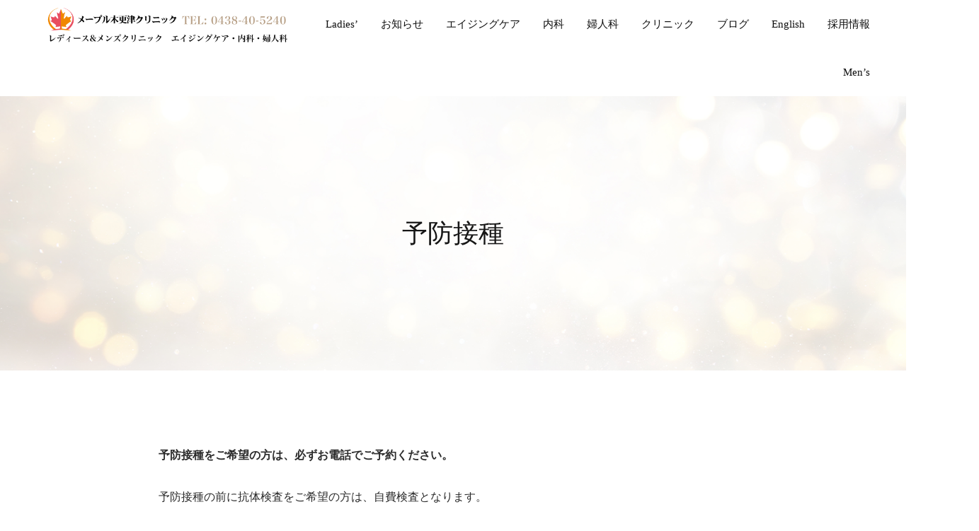

--- FILE ---
content_type: text/html; charset=UTF-8
request_url: http://maplekisarazu.com/injection/
body_size: 26472
content:
<!DOCTYPE html>
<html dir="ltr" lang="ja"
	prefix="og: https://ogp.me/ns#" >
<head>
<meta charset="UTF-8">
<!--[if IE]><meta http-equiv="X-UA-Compatible" content="IE=edge"><![endif]-->
<meta name="viewport" content="width=device-width">
<title>予防接種 | メープル木更津クリニック</title>
<meta name="description" content="予防接種をご希望の方は、必ずお電話でご予約ください。予防接種の前に抗体検査をご希望の方は、自費検査となります。">
<link rel="pingback" href="http://maplekisarazu.com/xmlrpc.php">

		<!-- All in One SEO 4.4.3 - aioseo.com -->
		<meta name="description" content="予防接種をご希望の方は、必ずお電話でご予約ください。 予防接種の前に抗体検査をご希望の方は、自費検査となります" />
		<meta name="robots" content="max-image-preview:large" />
		<link rel="canonical" href="https://maplekisarazu.com/injection/" />
		<meta name="generator" content="All in One SEO (AIOSEO) 4.4.3" />
		<meta property="og:locale" content="ja_JP" />
		<meta property="og:site_name" content="メープル木更津クリニック |" />
		<meta property="og:type" content="article" />
		<meta property="og:title" content="予防接種 | メープル木更津クリニック" />
		<meta property="og:description" content="予防接種をご希望の方は、必ずお電話でご予約ください。 予防接種の前に抗体検査をご希望の方は、自費検査となります" />
		<meta property="og:url" content="https://maplekisarazu.com/injection/" />
		<meta property="article:published_time" content="2022-11-04T17:37:11+00:00" />
		<meta property="article:modified_time" content="2025-10-08T17:41:12+00:00" />
		<meta name="twitter:card" content="summary_large_image" />
		<meta name="twitter:title" content="予防接種 | メープル木更津クリニック" />
		<meta name="twitter:description" content="予防接種をご希望の方は、必ずお電話でご予約ください。 予防接種の前に抗体検査をご希望の方は、自費検査となります" />
		<script type="application/ld+json" class="aioseo-schema">
			{"@context":"https:\/\/schema.org","@graph":[{"@type":"BreadcrumbList","@id":"https:\/\/maplekisarazu.com\/injection\/#breadcrumblist","itemListElement":[{"@type":"ListItem","@id":"https:\/\/maplekisarazu.com\/#listItem","position":1,"item":{"@type":"WebPage","@id":"https:\/\/maplekisarazu.com\/","name":"\u30db\u30fc\u30e0","description":"\u30e1\u30fc\u30d7\u30eb\u6728\u66f4\u6d25\u30af\u30ea\u30cb\u30c3\u30af\u9662\u9577\u5c0f\u5009\u5b5d\u4e00\u3068\u7533\u3057\u307e\u3059\u3002\u5185\u79d1\u30fb\u5a66\u4eba\u79d1\u306e\u5730\u57df\u306e\u304b\u304b\u308a\u3064\u3051\u533b\u3068\u3057\u3066\u3001\u60a3\u8005\u3055\u3093\u306b\u5bc4\u308a\u6dfb\u3044\u3001\u5b89\u5fc3\u3067\u304d\u308b\u533b\u7642\u3092\u63d0\u4f9b\u3057\u3066\u3044\u304d\u305f\u3044\u3068\u601d\u3044\u307e\u3059\u3002\u5e73\u65e5\u5fd9\u3057\u3044\u7686\u3055\u307e\u306e\u5065\u5eb7\u7ba1\u7406\u306e\u304a\u5f79\u306b\u7acb\u3066\u308b\u3088\u3046\u3001\u6bce\u9031\u571f\u66dc\u65e5\u3001\u65e5\u66dc\u65e5\u3082\u5916\u6765\u8a3a\u7642\u3092\u884c\u3044\u307e\u3059\u3002","url":"https:\/\/maplekisarazu.com\/"},"nextItem":"https:\/\/maplekisarazu.com\/injection\/#listItem"},{"@type":"ListItem","@id":"https:\/\/maplekisarazu.com\/injection\/#listItem","position":2,"item":{"@type":"WebPage","@id":"https:\/\/maplekisarazu.com\/injection\/","name":"\u4e88\u9632\u63a5\u7a2e","description":"\u4e88\u9632\u63a5\u7a2e\u3092\u3054\u5e0c\u671b\u306e\u65b9\u306f\u3001\u5fc5\u305a\u304a\u96fb\u8a71\u3067\u3054\u4e88\u7d04\u304f\u3060\u3055\u3044\u3002 \u4e88\u9632\u63a5\u7a2e\u306e\u524d\u306b\u6297\u4f53\u691c\u67fb\u3092\u3054\u5e0c\u671b\u306e\u65b9\u306f\u3001\u81ea\u8cbb\u691c\u67fb\u3068\u306a\u308a\u307e\u3059","url":"https:\/\/maplekisarazu.com\/injection\/"},"previousItem":"https:\/\/maplekisarazu.com\/#listItem"}]},{"@type":"Organization","@id":"https:\/\/maplekisarazu.com\/#organization","name":"\u30e1\u30fc\u30d7\u30eb\u6728\u66f4\u6d25\u30af\u30ea\u30cb\u30c3\u30af","url":"https:\/\/maplekisarazu.com\/","logo":{"@type":"ImageObject","url":"https:\/\/maplekisarazu.com\/wp-content\/uploads\/2022\/06\/logo-01-e1656216156267.png","@id":"https:\/\/maplekisarazu.com\/#organizationLogo","width":500,"height":89},"image":{"@id":"https:\/\/maplekisarazu.com\/#organizationLogo"}},{"@type":"WebPage","@id":"https:\/\/maplekisarazu.com\/injection\/#webpage","url":"https:\/\/maplekisarazu.com\/injection\/","name":"\u4e88\u9632\u63a5\u7a2e | \u30e1\u30fc\u30d7\u30eb\u6728\u66f4\u6d25\u30af\u30ea\u30cb\u30c3\u30af","description":"\u4e88\u9632\u63a5\u7a2e\u3092\u3054\u5e0c\u671b\u306e\u65b9\u306f\u3001\u5fc5\u305a\u304a\u96fb\u8a71\u3067\u3054\u4e88\u7d04\u304f\u3060\u3055\u3044\u3002 \u4e88\u9632\u63a5\u7a2e\u306e\u524d\u306b\u6297\u4f53\u691c\u67fb\u3092\u3054\u5e0c\u671b\u306e\u65b9\u306f\u3001\u81ea\u8cbb\u691c\u67fb\u3068\u306a\u308a\u307e\u3059","inLanguage":"ja","isPartOf":{"@id":"https:\/\/maplekisarazu.com\/#website"},"breadcrumb":{"@id":"https:\/\/maplekisarazu.com\/injection\/#breadcrumblist"},"datePublished":"2022-11-04T17:37:11+09:00","dateModified":"2025-10-08T17:41:12+09:00"},{"@type":"WebSite","@id":"https:\/\/maplekisarazu.com\/#website","url":"https:\/\/maplekisarazu.com\/","name":"\u30e1\u30fc\u30d7\u30eb\u6728\u66f4\u6d25\u30af\u30ea\u30cb\u30c3\u30af","inLanguage":"ja","publisher":{"@id":"https:\/\/maplekisarazu.com\/#organization"}}]}
		</script>
		<!-- All in One SEO -->

<link rel="alternate" type="application/rss+xml" title="メープル木更津クリニック &raquo; フィード" href="https://maplekisarazu.com/feed/" />
<link rel="alternate" type="application/rss+xml" title="メープル木更津クリニック &raquo; コメントフィード" href="https://maplekisarazu.com/comments/feed/" />
<link rel="alternate" title="oEmbed (JSON)" type="application/json+oembed" href="https://maplekisarazu.com/wp-json/oembed/1.0/embed?url=https%3A%2F%2Fmaplekisarazu.com%2Finjection%2F" />
<link rel="alternate" title="oEmbed (XML)" type="text/xml+oembed" href="https://maplekisarazu.com/wp-json/oembed/1.0/embed?url=https%3A%2F%2Fmaplekisarazu.com%2Finjection%2F&#038;format=xml" />
		<!-- This site uses the Google Analytics by MonsterInsights plugin v8.18 - Using Analytics tracking - https://www.monsterinsights.com/ -->
		<!-- Note: MonsterInsights is not currently configured on this site. The site owner needs to authenticate with Google Analytics in the MonsterInsights settings panel. -->
					<!-- No tracking code set -->
				<!-- / Google Analytics by MonsterInsights -->
		<style id='wp-img-auto-sizes-contain-inline-css' type='text/css'>
img:is([sizes=auto i],[sizes^="auto," i]){contain-intrinsic-size:3000px 1500px}
/*# sourceURL=wp-img-auto-sizes-contain-inline-css */
</style>
<link rel='stylesheet' id='style-css' href='http://maplekisarazu.com/wp-content/themes/gensen_tcd050/style.css?ver=1.12.4' type='text/css' media='all' />
<style id='wp-emoji-styles-inline-css' type='text/css'>

	img.wp-smiley, img.emoji {
		display: inline !important;
		border: none !important;
		box-shadow: none !important;
		height: 1em !important;
		width: 1em !important;
		margin: 0 0.07em !important;
		vertical-align: -0.1em !important;
		background: none !important;
		padding: 0 !important;
	}
/*# sourceURL=wp-emoji-styles-inline-css */
</style>
<style id='wp-block-library-inline-css' type='text/css'>
:root{--wp-block-synced-color:#7a00df;--wp-block-synced-color--rgb:122,0,223;--wp-bound-block-color:var(--wp-block-synced-color);--wp-editor-canvas-background:#ddd;--wp-admin-theme-color:#007cba;--wp-admin-theme-color--rgb:0,124,186;--wp-admin-theme-color-darker-10:#006ba1;--wp-admin-theme-color-darker-10--rgb:0,107,160.5;--wp-admin-theme-color-darker-20:#005a87;--wp-admin-theme-color-darker-20--rgb:0,90,135;--wp-admin-border-width-focus:2px}@media (min-resolution:192dpi){:root{--wp-admin-border-width-focus:1.5px}}.wp-element-button{cursor:pointer}:root .has-very-light-gray-background-color{background-color:#eee}:root .has-very-dark-gray-background-color{background-color:#313131}:root .has-very-light-gray-color{color:#eee}:root .has-very-dark-gray-color{color:#313131}:root .has-vivid-green-cyan-to-vivid-cyan-blue-gradient-background{background:linear-gradient(135deg,#00d084,#0693e3)}:root .has-purple-crush-gradient-background{background:linear-gradient(135deg,#34e2e4,#4721fb 50%,#ab1dfe)}:root .has-hazy-dawn-gradient-background{background:linear-gradient(135deg,#faaca8,#dad0ec)}:root .has-subdued-olive-gradient-background{background:linear-gradient(135deg,#fafae1,#67a671)}:root .has-atomic-cream-gradient-background{background:linear-gradient(135deg,#fdd79a,#004a59)}:root .has-nightshade-gradient-background{background:linear-gradient(135deg,#330968,#31cdcf)}:root .has-midnight-gradient-background{background:linear-gradient(135deg,#020381,#2874fc)}:root{--wp--preset--font-size--normal:16px;--wp--preset--font-size--huge:42px}.has-regular-font-size{font-size:1em}.has-larger-font-size{font-size:2.625em}.has-normal-font-size{font-size:var(--wp--preset--font-size--normal)}.has-huge-font-size{font-size:var(--wp--preset--font-size--huge)}.has-text-align-center{text-align:center}.has-text-align-left{text-align:left}.has-text-align-right{text-align:right}.has-fit-text{white-space:nowrap!important}#end-resizable-editor-section{display:none}.aligncenter{clear:both}.items-justified-left{justify-content:flex-start}.items-justified-center{justify-content:center}.items-justified-right{justify-content:flex-end}.items-justified-space-between{justify-content:space-between}.screen-reader-text{border:0;clip-path:inset(50%);height:1px;margin:-1px;overflow:hidden;padding:0;position:absolute;width:1px;word-wrap:normal!important}.screen-reader-text:focus{background-color:#ddd;clip-path:none;color:#444;display:block;font-size:1em;height:auto;left:5px;line-height:normal;padding:15px 23px 14px;text-decoration:none;top:5px;width:auto;z-index:100000}html :where(.has-border-color){border-style:solid}html :where([style*=border-top-color]){border-top-style:solid}html :where([style*=border-right-color]){border-right-style:solid}html :where([style*=border-bottom-color]){border-bottom-style:solid}html :where([style*=border-left-color]){border-left-style:solid}html :where([style*=border-width]){border-style:solid}html :where([style*=border-top-width]){border-top-style:solid}html :where([style*=border-right-width]){border-right-style:solid}html :where([style*=border-bottom-width]){border-bottom-style:solid}html :where([style*=border-left-width]){border-left-style:solid}html :where(img[class*=wp-image-]){height:auto;max-width:100%}:where(figure){margin:0 0 1em}html :where(.is-position-sticky){--wp-admin--admin-bar--position-offset:var(--wp-admin--admin-bar--height,0px)}@media screen and (max-width:600px){html :where(.is-position-sticky){--wp-admin--admin-bar--position-offset:0px}}

/*# sourceURL=wp-block-library-inline-css */
</style><style id='wp-block-archives-inline-css' type='text/css'>
.wp-block-archives{box-sizing:border-box}.wp-block-archives-dropdown label{display:block}
/*# sourceURL=http://maplekisarazu.com/wp-includes/blocks/archives/style.min.css */
</style>
<style id='wp-block-categories-inline-css' type='text/css'>
.wp-block-categories{box-sizing:border-box}.wp-block-categories.alignleft{margin-right:2em}.wp-block-categories.alignright{margin-left:2em}.wp-block-categories.wp-block-categories-dropdown.aligncenter{text-align:center}.wp-block-categories .wp-block-categories__label{display:block;width:100%}
/*# sourceURL=http://maplekisarazu.com/wp-includes/blocks/categories/style.min.css */
</style>
<style id='wp-block-heading-inline-css' type='text/css'>
h1:where(.wp-block-heading).has-background,h2:where(.wp-block-heading).has-background,h3:where(.wp-block-heading).has-background,h4:where(.wp-block-heading).has-background,h5:where(.wp-block-heading).has-background,h6:where(.wp-block-heading).has-background{padding:1.25em 2.375em}h1.has-text-align-left[style*=writing-mode]:where([style*=vertical-lr]),h1.has-text-align-right[style*=writing-mode]:where([style*=vertical-rl]),h2.has-text-align-left[style*=writing-mode]:where([style*=vertical-lr]),h2.has-text-align-right[style*=writing-mode]:where([style*=vertical-rl]),h3.has-text-align-left[style*=writing-mode]:where([style*=vertical-lr]),h3.has-text-align-right[style*=writing-mode]:where([style*=vertical-rl]),h4.has-text-align-left[style*=writing-mode]:where([style*=vertical-lr]),h4.has-text-align-right[style*=writing-mode]:where([style*=vertical-rl]),h5.has-text-align-left[style*=writing-mode]:where([style*=vertical-lr]),h5.has-text-align-right[style*=writing-mode]:where([style*=vertical-rl]),h6.has-text-align-left[style*=writing-mode]:where([style*=vertical-lr]),h6.has-text-align-right[style*=writing-mode]:where([style*=vertical-rl]){rotate:180deg}
/*# sourceURL=http://maplekisarazu.com/wp-includes/blocks/heading/style.min.css */
</style>
<style id='wp-block-group-inline-css' type='text/css'>
.wp-block-group{box-sizing:border-box}:where(.wp-block-group.wp-block-group-is-layout-constrained){position:relative}
/*# sourceURL=http://maplekisarazu.com/wp-includes/blocks/group/style.min.css */
</style>
<style id='wp-block-paragraph-inline-css' type='text/css'>
.is-small-text{font-size:.875em}.is-regular-text{font-size:1em}.is-large-text{font-size:2.25em}.is-larger-text{font-size:3em}.has-drop-cap:not(:focus):first-letter{float:left;font-size:8.4em;font-style:normal;font-weight:100;line-height:.68;margin:.05em .1em 0 0;text-transform:uppercase}body.rtl .has-drop-cap:not(:focus):first-letter{float:none;margin-left:.1em}p.has-drop-cap.has-background{overflow:hidden}:root :where(p.has-background){padding:1.25em 2.375em}:where(p.has-text-color:not(.has-link-color)) a{color:inherit}p.has-text-align-left[style*="writing-mode:vertical-lr"],p.has-text-align-right[style*="writing-mode:vertical-rl"]{rotate:180deg}
/*# sourceURL=http://maplekisarazu.com/wp-includes/blocks/paragraph/style.min.css */
</style>
<style id='wp-block-spacer-inline-css' type='text/css'>
.wp-block-spacer{clear:both}
/*# sourceURL=http://maplekisarazu.com/wp-includes/blocks/spacer/style.min.css */
</style>
<style id='otter-advanced-columns-style-inline-css' type='text/css'>
.wp-block-themeisle-blocks-advanced-columns-separators{position:absolute;left:0;width:100%;overflow-x:clip;z-index:2}.wp-block-themeisle-blocks-advanced-columns-separators.top{top:0}.wp-block-themeisle-blocks-advanced-columns-separators.bottom{bottom:0}.wp-block-themeisle-blocks-advanced-columns-separators.bottom svg{position:absolute;bottom:0}.wp-block-themeisle-blocks-advanced-columns-separators svg{height:100px}.wp-block-themeisle-blocks-advanced-columns-separators .rotate{transform:rotate(180deg)}html[lang=ja] .wp-block-themeisle-blocks-advanced-columns .innerblocks-wrap,html[lang=ko] .wp-block-themeisle-blocks-advanced-columns .innerblocks-wrap,html[lang=zh] .wp-block-themeisle-blocks-advanced-columns .innerblocks-wrap,html[lang=zh-Hans] .wp-block-themeisle-blocks-advanced-columns .innerblocks-wrap,html[lang=zh-Hant] .wp-block-themeisle-blocks-advanced-columns .innerblocks-wrap{word-break:normal}.wp-block-themeisle-blocks-advanced-columns{--background: transparent;--columns-width: 100%;--horizontal-align: unset;background:var(--background);justify-content:var(--horizontal-align);transition:.3s}.wp-block-themeisle-blocks-advanced-columns .wp-themeisle-block-overlay,.wp-block-themeisle-blocks-advanced-columns .wp-block-themeisle-blocks-advanced-columns-overlay{position:absolute;width:100%;height:100%;top:0;left:0}.wp-block-themeisle-blocks-advanced-columns .wp-block-themeisle-blocks-advanced-column:only-child{max-width:var(--columns-width)}.wp-block-themeisle-blocks-advanced-columns .wp-block-themeisle-blocks-advanced-column{--background: transparent;--background-color-hover: var( --background );--link-color: inherit;background:var(--background);transition:.3s}.wp-block-themeisle-blocks-advanced-columns .wp-block-themeisle-blocks-advanced-column:hover{background:var(--background-color-hover)}.wp-block-themeisle-blocks-advanced-columns .wp-block-themeisle-blocks-advanced-column>*{position:relative}.wp-block-themeisle-blocks-advanced-columns .wp-block-themeisle-blocks-advanced-column .wp-block-themeisle-blocks-advanced-column-overlay{position:absolute;width:100%;height:100%;top:0;left:0}.wp-block-themeisle-blocks-advanced-columns .wp-block-themeisle-blocks-advanced-column .wp-block-themeisle-blocks-slider{display:grid}.wp-block-themeisle-blocks-advanced-columns .wp-block-themeisle-blocks-advanced-column .aligncenter{margin-left:auto;margin-right:auto}.wp-block-themeisle-blocks-advanced-columns .wp-block-themeisle-blocks-advanced-column.has-dark-bg{color:var(--text-color, var(--nv-text-dark-bg, #fff))}.wp-block-themeisle-blocks-advanced-columns .wp-block-themeisle-blocks-advanced-column.has-light-bg{color:var(--text-color, var(--nv-text-color, #000))}.wp-block-themeisle-blocks-advanced-columns.has-default-gap .wp-block-themeisle-blocks-advanced-column{margin-left:10px;margin-right:10px}.wp-block-themeisle-blocks-advanced-columns.has-nogap-gap .wp-block-themeisle-blocks-advanced-column{margin-left:0;margin-right:0}.wp-block-themeisle-blocks-advanced-columns.has-narrow-gap .wp-block-themeisle-blocks-advanced-column{margin-left:5px;margin-right:5px}.wp-block-themeisle-blocks-advanced-columns.has-extended-gap .wp-block-themeisle-blocks-advanced-column{margin-left:15px;margin-right:15px}.wp-block-themeisle-blocks-advanced-columns.has-wide-gap .wp-block-themeisle-blocks-advanced-column{margin-left:20px;margin-right:20px}.wp-block-themeisle-blocks-advanced-columns.has-wider-gap .wp-block-themeisle-blocks-advanced-column{margin-left:30px;margin-right:30px}.wp-block-themeisle-blocks-advanced-columns.has-dark-bg{color:var(--text-color, var(--nv-text-dark-bg, #fff))}.wp-block-themeisle-blocks-advanced-columns.has-light-bg{color:var(--text-color, var(--nv-text-color, #000))}@media(min-width: 960px){.wp-block-themeisle-blocks-advanced-columns{display:flex;position:relative}.wp-block-themeisle-blocks-advanced-columns.has-vertical-flex-start>.innerblocks-wrap,.wp-block-themeisle-blocks-advanced-columns.has-vertical-top>.innerblocks-wrap{align-items:flex-start}.wp-block-themeisle-blocks-advanced-columns.has-vertical-center>.innerblocks-wrap{align-items:center}.wp-block-themeisle-blocks-advanced-columns.has-vertical-flex-end>.innerblocks-wrap,.wp-block-themeisle-blocks-advanced-columns.has-vertical-bottom>.innerblocks-wrap{align-items:flex-end}.wp-block-themeisle-blocks-advanced-columns .innerblocks-wrap{display:flex;flex-basis:100%;word-break:keep-all;max-width:var(--columns-width)}.wp-block-themeisle-blocks-advanced-columns .innerblocks-wrap .wp-block-themeisle-blocks-advanced-column{position:relative}.wp-block-themeisle-blocks-advanced-columns .innerblocks-wrap .wp-block-themeisle-blocks-advanced-column:first-child{margin-left:0}.wp-block-themeisle-blocks-advanced-columns .innerblocks-wrap .wp-block-themeisle-blocks-advanced-column:last-child{margin-right:0}.wp-block-themeisle-blocks-advanced-columns.hide-in-desktop{display:none}.wp-block-themeisle-blocks-advanced-columns.has-1-columns.has-desktop-equal-layout>.innerblocks-wrap>.wp-block-themeisle-blocks-advanced-column{flex-basis:100%}.wp-block-themeisle-blocks-advanced-columns.has-2-columns.has-desktop-equal-layout>.innerblocks-wrap>.wp-block-themeisle-blocks-advanced-column{flex-basis:50%}.wp-block-themeisle-blocks-advanced-columns.has-2-columns.has-desktop-oneTwo-layout>.innerblocks-wrap>.wp-block-themeisle-blocks-advanced-column{flex-basis:33.34%}.wp-block-themeisle-blocks-advanced-columns.has-2-columns.has-desktop-oneTwo-layout>.innerblocks-wrap>.wp-block-themeisle-blocks-advanced-column:last-child{flex-basis:66.66%}.wp-block-themeisle-blocks-advanced-columns.has-2-columns.has-desktop-twoOne-layout>.innerblocks-wrap>.wp-block-themeisle-blocks-advanced-column{flex-basis:33.34%}.wp-block-themeisle-blocks-advanced-columns.has-2-columns.has-desktop-twoOne-layout>.innerblocks-wrap>.wp-block-themeisle-blocks-advanced-column:first-child{flex-basis:66.66%}.wp-block-themeisle-blocks-advanced-columns.has-3-columns.has-desktop-equal-layout>.innerblocks-wrap>.wp-block-themeisle-blocks-advanced-column{flex-basis:33.33%}.wp-block-themeisle-blocks-advanced-columns.has-3-columns.has-desktop-oneOneTwo-layout>.innerblocks-wrap>.wp-block-themeisle-blocks-advanced-column{flex-basis:25%}.wp-block-themeisle-blocks-advanced-columns.has-3-columns.has-desktop-oneOneTwo-layout>.innerblocks-wrap>.wp-block-themeisle-blocks-advanced-column:last-child{flex-basis:50%}.wp-block-themeisle-blocks-advanced-columns.has-3-columns.has-desktop-twoOneOne-layout>.innerblocks-wrap>.wp-block-themeisle-blocks-advanced-column{flex-basis:25%}.wp-block-themeisle-blocks-advanced-columns.has-3-columns.has-desktop-twoOneOne-layout>.innerblocks-wrap>.wp-block-themeisle-blocks-advanced-column:first-child{flex-basis:50%}.wp-block-themeisle-blocks-advanced-columns.has-3-columns.has-desktop-oneTwoOne-layout>.innerblocks-wrap>.wp-block-themeisle-blocks-advanced-column{flex-basis:50%}.wp-block-themeisle-blocks-advanced-columns.has-3-columns.has-desktop-oneTwoOne-layout>.innerblocks-wrap>.wp-block-themeisle-blocks-advanced-column:first-child{flex-basis:25%}.wp-block-themeisle-blocks-advanced-columns.has-3-columns.has-desktop-oneTwoOne-layout>.innerblocks-wrap>.wp-block-themeisle-blocks-advanced-column:last-child{flex-basis:25%}.wp-block-themeisle-blocks-advanced-columns.has-3-columns.has-desktop-oneThreeOne-layout>.innerblocks-wrap>.wp-block-themeisle-blocks-advanced-column{flex-basis:60%}.wp-block-themeisle-blocks-advanced-columns.has-3-columns.has-desktop-oneThreeOne-layout>.innerblocks-wrap>.wp-block-themeisle-blocks-advanced-column:first-child{flex-basis:20%}.wp-block-themeisle-blocks-advanced-columns.has-3-columns.has-desktop-oneThreeOne-layout>.innerblocks-wrap>.wp-block-themeisle-blocks-advanced-column:last-child{flex-basis:20%}.wp-block-themeisle-blocks-advanced-columns.has-4-columns.has-desktop-equal-layout>.innerblocks-wrap>.wp-block-themeisle-blocks-advanced-column{flex-basis:25%}.wp-block-themeisle-blocks-advanced-columns.has-5-columns.has-desktop-equal-layout>.innerblocks-wrap>.wp-block-themeisle-blocks-advanced-column{flex-basis:20%}.wp-block-themeisle-blocks-advanced-columns.has-6-columns.has-desktop-equal-layout>.innerblocks-wrap>.wp-block-themeisle-blocks-advanced-column{flex-basis:16.66%}}@media(min-width: 600px)and (max-width: 960px){.wp-block-themeisle-blocks-advanced-columns{display:flex;position:relative}.wp-block-themeisle-blocks-advanced-columns .innerblocks-wrap{display:flex;flex-basis:100%;word-break:keep-all;max-width:var(--columns-width)}.wp-block-themeisle-blocks-advanced-columns .innerblocks-wrap .wp-block-themeisle-blocks-advanced-column{position:relative;flex:1}.wp-block-themeisle-blocks-advanced-columns.hide-in-tablet{display:none}.wp-block-themeisle-blocks-advanced-columns.has-2-columns.has-tablet-oneTwo-layout>.innerblocks-wrap>.wp-block-themeisle-blocks-advanced-column:last-child{flex:2}.wp-block-themeisle-blocks-advanced-columns.has-2-columns.has-tablet-twoOne-layout>.innerblocks-wrap>.wp-block-themeisle-blocks-advanced-column:first-child{flex:2}.wp-block-themeisle-blocks-advanced-columns.has-3-columns.has-tablet-oneOneTwo-layout>.innerblocks-wrap>.wp-block-themeisle-blocks-advanced-column:last-child{flex:2}.wp-block-themeisle-blocks-advanced-columns.has-3-columns.has-tablet-twoOneOne-layout>.innerblocks-wrap>.wp-block-themeisle-blocks-advanced-column:first-child{flex:2}.wp-block-themeisle-blocks-advanced-columns.has-3-columns.has-tablet-oneTwoOne-layout>.innerblocks-wrap>.wp-block-themeisle-blocks-advanced-column{flex:2}.wp-block-themeisle-blocks-advanced-columns.has-3-columns.has-tablet-oneTwoOne-layout>.innerblocks-wrap>.wp-block-themeisle-blocks-advanced-column:first-child{flex:1}.wp-block-themeisle-blocks-advanced-columns.has-3-columns.has-tablet-oneTwoOne-layout>.innerblocks-wrap>.wp-block-themeisle-blocks-advanced-column:last-child{flex:1}.wp-block-themeisle-blocks-advanced-columns.has-3-columns.has-tablet-oneThreeOne-layout>.innerblocks-wrap>.wp-block-themeisle-blocks-advanced-column{flex:3}.wp-block-themeisle-blocks-advanced-columns.has-3-columns.has-tablet-oneThreeOne-layout>.innerblocks-wrap>.wp-block-themeisle-blocks-advanced-column:first-child{flex:1}.wp-block-themeisle-blocks-advanced-columns.has-3-columns.has-tablet-oneThreeOne-layout>.innerblocks-wrap>.wp-block-themeisle-blocks-advanced-column:last-child{flex:1}.wp-block-themeisle-blocks-advanced-columns:not(.has-tablet-collapsedRows-layout).has-vertical-flex-start>.innerblocks-wrap,.wp-block-themeisle-blocks-advanced-columns:not(.has-tablet-collapsedRows-layout).has-vertical-top>.innerblocks-wrap{align-items:flex-start}.wp-block-themeisle-blocks-advanced-columns:not(.has-tablet-collapsedRows-layout).has-vertical-center>.innerblocks-wrap{align-items:center}.wp-block-themeisle-blocks-advanced-columns:not(.has-tablet-collapsedRows-layout).has-vertical-flex-end>.innerblocks-wrap,.wp-block-themeisle-blocks-advanced-columns:not(.has-tablet-collapsedRows-layout).has-vertical-bottom>.innerblocks-wrap{align-items:flex-end}.wp-block-themeisle-blocks-advanced-columns.has-tablet-collapsedRows-layout>.innerblocks-wrap{flex-direction:column}.wp-block-themeisle-blocks-advanced-columns.has-tablet-collapsedRows-layout.has-reverse-columns-tablet>.innerblocks-wrap{flex-direction:column-reverse}.wp-block-themeisle-blocks-advanced-columns.has-tablet-twoColumnGrid-layout>.innerblocks-wrap{display:flex;flex-wrap:wrap}.wp-block-themeisle-blocks-advanced-columns.has-tablet-twoColumnGrid-layout>.innerblocks-wrap>.wp-block-themeisle-blocks-advanced-column{flex:1 1 40%}.wp-block-themeisle-blocks-advanced-columns.has-tablet-threeColumnGrid-layout>.innerblocks-wrap{display:flex;flex-wrap:wrap}.wp-block-themeisle-blocks-advanced-columns.has-tablet-threeColumnGrid-layout>.innerblocks-wrap>.wp-block-themeisle-blocks-advanced-column{flex:1 1 30%}}@media(max-width: 600px){.wp-block-themeisle-blocks-advanced-columns{display:flex;position:relative}.wp-block-themeisle-blocks-advanced-columns .innerblocks-wrap{display:flex;flex-basis:100%;word-break:keep-all;max-width:var(--columns-width)}.wp-block-themeisle-blocks-advanced-columns .innerblocks-wrap .wp-block-themeisle-blocks-advanced-column{position:relative;flex:1}.wp-block-themeisle-blocks-advanced-columns.hide-in-mobile{display:none}.wp-block-themeisle-blocks-advanced-columns.has-2-columns.has-mobile-oneTwo-layout>.innerblocks-wrap>.wp-block-themeisle-blocks-advanced-column:last-child{flex:2}.wp-block-themeisle-blocks-advanced-columns.has-2-columns.has-mobile-twoOne-layout>.innerblocks-wrap>.wp-block-themeisle-blocks-advanced-column:first-child{flex:2}.wp-block-themeisle-blocks-advanced-columns.has-3-columns.has-mobile-oneOneTwo-layout>.innerblocks-wrap>.wp-block-themeisle-blocks-advanced-column:last-child{flex:2}.wp-block-themeisle-blocks-advanced-columns.has-3-columns.has-mobile-twoOneOne-layout>.innerblocks-wrap>.wp-block-themeisle-blocks-advanced-column:first-child{flex:2}.wp-block-themeisle-blocks-advanced-columns.has-3-columns.has-mobile-oneTwoOne-layout>.innerblocks-wrap>.wp-block-themeisle-blocks-advanced-column{flex:2}.wp-block-themeisle-blocks-advanced-columns.has-3-columns.has-mobile-oneTwoOne-layout>.innerblocks-wrap>.wp-block-themeisle-blocks-advanced-column:first-child{flex:1}.wp-block-themeisle-blocks-advanced-columns.has-3-columns.has-mobile-oneTwoOne-layout>.innerblocks-wrap>.wp-block-themeisle-blocks-advanced-column:last-child{flex:1}.wp-block-themeisle-blocks-advanced-columns.has-3-columns.has-mobile-oneThreeOne-layout>.innerblocks-wrap>.wp-block-themeisle-blocks-advanced-column{flex:3}.wp-block-themeisle-blocks-advanced-columns.has-3-columns.has-mobile-oneThreeOne-layout>.innerblocks-wrap>.wp-block-themeisle-blocks-advanced-column:first-child{flex:1}.wp-block-themeisle-blocks-advanced-columns.has-3-columns.has-mobile-oneThreeOne-layout>.innerblocks-wrap>.wp-block-themeisle-blocks-advanced-column:last-child{flex:1}.wp-block-themeisle-blocks-advanced-columns:not(.has-mobile-collapsedRows-layout).has-vertical-flex-start>.innerblocks-wrap,.wp-block-themeisle-blocks-advanced-columns:not(.has-mobile-collapsedRows-layout).has-vertical-top>.innerblocks-wrap{align-items:flex-start}.wp-block-themeisle-blocks-advanced-columns:not(.has-mobile-collapsedRows-layout).has-vertical-center>.innerblocks-wrap{align-items:center}.wp-block-themeisle-blocks-advanced-columns:not(.has-mobile-collapsedRows-layout).has-vertical-flex-end>.innerblocks-wrap,.wp-block-themeisle-blocks-advanced-columns:not(.has-mobile-collapsedRows-layout).has-vertical-bottom>.innerblocks-wrap{align-items:flex-end}.wp-block-themeisle-blocks-advanced-columns.has-mobile-collapsedRows-layout>.innerblocks-wrap{flex-direction:column}.wp-block-themeisle-blocks-advanced-columns.has-mobile-collapsedRows-layout.has-reverse-columns-mobile>.innerblocks-wrap{flex-direction:column-reverse}.wp-block-themeisle-blocks-advanced-columns.has-mobile-twoColumnGrid-layout>.innerblocks-wrap{display:flex;flex-wrap:wrap}.wp-block-themeisle-blocks-advanced-columns.has-mobile-twoColumnGrid-layout>.innerblocks-wrap>.wp-block-themeisle-blocks-advanced-column{flex:1 1 40%}.wp-block-themeisle-blocks-advanced-columns.has-mobile-threeColumnGrid-layout>.innerblocks-wrap{display:flex;flex-wrap:wrap}.wp-block-themeisle-blocks-advanced-columns.has-mobile-threeColumnGrid-layout>.innerblocks-wrap>.wp-block-themeisle-blocks-advanced-column{flex:1 1 30%}}/*# sourceMappingURL=style.css.map */

/*# sourceURL=http://maplekisarazu.com/wp-content/plugins/otter-blocks/build/blocks/advanced-columns/style.css */
</style>
<style id='global-styles-inline-css' type='text/css'>
:root{--wp--preset--aspect-ratio--square: 1;--wp--preset--aspect-ratio--4-3: 4/3;--wp--preset--aspect-ratio--3-4: 3/4;--wp--preset--aspect-ratio--3-2: 3/2;--wp--preset--aspect-ratio--2-3: 2/3;--wp--preset--aspect-ratio--16-9: 16/9;--wp--preset--aspect-ratio--9-16: 9/16;--wp--preset--color--black: #000000;--wp--preset--color--cyan-bluish-gray: #abb8c3;--wp--preset--color--white: #ffffff;--wp--preset--color--pale-pink: #f78da7;--wp--preset--color--vivid-red: #cf2e2e;--wp--preset--color--luminous-vivid-orange: #ff6900;--wp--preset--color--luminous-vivid-amber: #fcb900;--wp--preset--color--light-green-cyan: #7bdcb5;--wp--preset--color--vivid-green-cyan: #00d084;--wp--preset--color--pale-cyan-blue: #8ed1fc;--wp--preset--color--vivid-cyan-blue: #0693e3;--wp--preset--color--vivid-purple: #9b51e0;--wp--preset--gradient--vivid-cyan-blue-to-vivid-purple: linear-gradient(135deg,rgb(6,147,227) 0%,rgb(155,81,224) 100%);--wp--preset--gradient--light-green-cyan-to-vivid-green-cyan: linear-gradient(135deg,rgb(122,220,180) 0%,rgb(0,208,130) 100%);--wp--preset--gradient--luminous-vivid-amber-to-luminous-vivid-orange: linear-gradient(135deg,rgb(252,185,0) 0%,rgb(255,105,0) 100%);--wp--preset--gradient--luminous-vivid-orange-to-vivid-red: linear-gradient(135deg,rgb(255,105,0) 0%,rgb(207,46,46) 100%);--wp--preset--gradient--very-light-gray-to-cyan-bluish-gray: linear-gradient(135deg,rgb(238,238,238) 0%,rgb(169,184,195) 100%);--wp--preset--gradient--cool-to-warm-spectrum: linear-gradient(135deg,rgb(74,234,220) 0%,rgb(151,120,209) 20%,rgb(207,42,186) 40%,rgb(238,44,130) 60%,rgb(251,105,98) 80%,rgb(254,248,76) 100%);--wp--preset--gradient--blush-light-purple: linear-gradient(135deg,rgb(255,206,236) 0%,rgb(152,150,240) 100%);--wp--preset--gradient--blush-bordeaux: linear-gradient(135deg,rgb(254,205,165) 0%,rgb(254,45,45) 50%,rgb(107,0,62) 100%);--wp--preset--gradient--luminous-dusk: linear-gradient(135deg,rgb(255,203,112) 0%,rgb(199,81,192) 50%,rgb(65,88,208) 100%);--wp--preset--gradient--pale-ocean: linear-gradient(135deg,rgb(255,245,203) 0%,rgb(182,227,212) 50%,rgb(51,167,181) 100%);--wp--preset--gradient--electric-grass: linear-gradient(135deg,rgb(202,248,128) 0%,rgb(113,206,126) 100%);--wp--preset--gradient--midnight: linear-gradient(135deg,rgb(2,3,129) 0%,rgb(40,116,252) 100%);--wp--preset--font-size--small: 13px;--wp--preset--font-size--medium: 20px;--wp--preset--font-size--large: 36px;--wp--preset--font-size--x-large: 42px;--wp--preset--spacing--20: 0.44rem;--wp--preset--spacing--30: 0.67rem;--wp--preset--spacing--40: 1rem;--wp--preset--spacing--50: 1.5rem;--wp--preset--spacing--60: 2.25rem;--wp--preset--spacing--70: 3.38rem;--wp--preset--spacing--80: 5.06rem;--wp--preset--shadow--natural: 6px 6px 9px rgba(0, 0, 0, 0.2);--wp--preset--shadow--deep: 12px 12px 50px rgba(0, 0, 0, 0.4);--wp--preset--shadow--sharp: 6px 6px 0px rgba(0, 0, 0, 0.2);--wp--preset--shadow--outlined: 6px 6px 0px -3px rgb(255, 255, 255), 6px 6px rgb(0, 0, 0);--wp--preset--shadow--crisp: 6px 6px 0px rgb(0, 0, 0);}:where(.is-layout-flex){gap: 0.5em;}:where(.is-layout-grid){gap: 0.5em;}body .is-layout-flex{display: flex;}.is-layout-flex{flex-wrap: wrap;align-items: center;}.is-layout-flex > :is(*, div){margin: 0;}body .is-layout-grid{display: grid;}.is-layout-grid > :is(*, div){margin: 0;}:where(.wp-block-columns.is-layout-flex){gap: 2em;}:where(.wp-block-columns.is-layout-grid){gap: 2em;}:where(.wp-block-post-template.is-layout-flex){gap: 1.25em;}:where(.wp-block-post-template.is-layout-grid){gap: 1.25em;}.has-black-color{color: var(--wp--preset--color--black) !important;}.has-cyan-bluish-gray-color{color: var(--wp--preset--color--cyan-bluish-gray) !important;}.has-white-color{color: var(--wp--preset--color--white) !important;}.has-pale-pink-color{color: var(--wp--preset--color--pale-pink) !important;}.has-vivid-red-color{color: var(--wp--preset--color--vivid-red) !important;}.has-luminous-vivid-orange-color{color: var(--wp--preset--color--luminous-vivid-orange) !important;}.has-luminous-vivid-amber-color{color: var(--wp--preset--color--luminous-vivid-amber) !important;}.has-light-green-cyan-color{color: var(--wp--preset--color--light-green-cyan) !important;}.has-vivid-green-cyan-color{color: var(--wp--preset--color--vivid-green-cyan) !important;}.has-pale-cyan-blue-color{color: var(--wp--preset--color--pale-cyan-blue) !important;}.has-vivid-cyan-blue-color{color: var(--wp--preset--color--vivid-cyan-blue) !important;}.has-vivid-purple-color{color: var(--wp--preset--color--vivid-purple) !important;}.has-black-background-color{background-color: var(--wp--preset--color--black) !important;}.has-cyan-bluish-gray-background-color{background-color: var(--wp--preset--color--cyan-bluish-gray) !important;}.has-white-background-color{background-color: var(--wp--preset--color--white) !important;}.has-pale-pink-background-color{background-color: var(--wp--preset--color--pale-pink) !important;}.has-vivid-red-background-color{background-color: var(--wp--preset--color--vivid-red) !important;}.has-luminous-vivid-orange-background-color{background-color: var(--wp--preset--color--luminous-vivid-orange) !important;}.has-luminous-vivid-amber-background-color{background-color: var(--wp--preset--color--luminous-vivid-amber) !important;}.has-light-green-cyan-background-color{background-color: var(--wp--preset--color--light-green-cyan) !important;}.has-vivid-green-cyan-background-color{background-color: var(--wp--preset--color--vivid-green-cyan) !important;}.has-pale-cyan-blue-background-color{background-color: var(--wp--preset--color--pale-cyan-blue) !important;}.has-vivid-cyan-blue-background-color{background-color: var(--wp--preset--color--vivid-cyan-blue) !important;}.has-vivid-purple-background-color{background-color: var(--wp--preset--color--vivid-purple) !important;}.has-black-border-color{border-color: var(--wp--preset--color--black) !important;}.has-cyan-bluish-gray-border-color{border-color: var(--wp--preset--color--cyan-bluish-gray) !important;}.has-white-border-color{border-color: var(--wp--preset--color--white) !important;}.has-pale-pink-border-color{border-color: var(--wp--preset--color--pale-pink) !important;}.has-vivid-red-border-color{border-color: var(--wp--preset--color--vivid-red) !important;}.has-luminous-vivid-orange-border-color{border-color: var(--wp--preset--color--luminous-vivid-orange) !important;}.has-luminous-vivid-amber-border-color{border-color: var(--wp--preset--color--luminous-vivid-amber) !important;}.has-light-green-cyan-border-color{border-color: var(--wp--preset--color--light-green-cyan) !important;}.has-vivid-green-cyan-border-color{border-color: var(--wp--preset--color--vivid-green-cyan) !important;}.has-pale-cyan-blue-border-color{border-color: var(--wp--preset--color--pale-cyan-blue) !important;}.has-vivid-cyan-blue-border-color{border-color: var(--wp--preset--color--vivid-cyan-blue) !important;}.has-vivid-purple-border-color{border-color: var(--wp--preset--color--vivid-purple) !important;}.has-vivid-cyan-blue-to-vivid-purple-gradient-background{background: var(--wp--preset--gradient--vivid-cyan-blue-to-vivid-purple) !important;}.has-light-green-cyan-to-vivid-green-cyan-gradient-background{background: var(--wp--preset--gradient--light-green-cyan-to-vivid-green-cyan) !important;}.has-luminous-vivid-amber-to-luminous-vivid-orange-gradient-background{background: var(--wp--preset--gradient--luminous-vivid-amber-to-luminous-vivid-orange) !important;}.has-luminous-vivid-orange-to-vivid-red-gradient-background{background: var(--wp--preset--gradient--luminous-vivid-orange-to-vivid-red) !important;}.has-very-light-gray-to-cyan-bluish-gray-gradient-background{background: var(--wp--preset--gradient--very-light-gray-to-cyan-bluish-gray) !important;}.has-cool-to-warm-spectrum-gradient-background{background: var(--wp--preset--gradient--cool-to-warm-spectrum) !important;}.has-blush-light-purple-gradient-background{background: var(--wp--preset--gradient--blush-light-purple) !important;}.has-blush-bordeaux-gradient-background{background: var(--wp--preset--gradient--blush-bordeaux) !important;}.has-luminous-dusk-gradient-background{background: var(--wp--preset--gradient--luminous-dusk) !important;}.has-pale-ocean-gradient-background{background: var(--wp--preset--gradient--pale-ocean) !important;}.has-electric-grass-gradient-background{background: var(--wp--preset--gradient--electric-grass) !important;}.has-midnight-gradient-background{background: var(--wp--preset--gradient--midnight) !important;}.has-small-font-size{font-size: var(--wp--preset--font-size--small) !important;}.has-medium-font-size{font-size: var(--wp--preset--font-size--medium) !important;}.has-large-font-size{font-size: var(--wp--preset--font-size--large) !important;}.has-x-large-font-size{font-size: var(--wp--preset--font-size--x-large) !important;}
/*# sourceURL=global-styles-inline-css */
</style>

<style id='classic-theme-styles-inline-css' type='text/css'>
/*! This file is auto-generated */
.wp-block-button__link{color:#fff;background-color:#32373c;border-radius:9999px;box-shadow:none;text-decoration:none;padding:calc(.667em + 2px) calc(1.333em + 2px);font-size:1.125em}.wp-block-file__button{background:#32373c;color:#fff;text-decoration:none}
/*# sourceURL=/wp-includes/css/classic-themes.min.css */
</style>
<link rel='stylesheet' id='wpsm_tabs_r-font-awesome-front-css' href='http://maplekisarazu.com/wp-content/plugins/tabs-responsive/assets/css/font-awesome/css/font-awesome.min.css?ver=6.9' type='text/css' media='all' />
<link rel='stylesheet' id='wpsm_tabs_r_bootstrap-front-css' href='http://maplekisarazu.com/wp-content/plugins/tabs-responsive/assets/css/bootstrap-front.css?ver=6.9' type='text/css' media='all' />
<link rel='stylesheet' id='wpsm_tabs_r_animate-css' href='http://maplekisarazu.com/wp-content/plugins/tabs-responsive/assets/css/animate.css?ver=6.9' type='text/css' media='all' />
<link rel='stylesheet' id='xo-event-calendar-css' href='http://maplekisarazu.com/wp-content/plugins/xo-event-calendar/css/xo-event-calendar.css?ver=3.2.3' type='text/css' media='all' />
<link rel='stylesheet' id='xo-event-calendar-event-calendar-css' href='http://maplekisarazu.com/wp-content/plugins/xo-event-calendar/build/event-calendar/style-index.css?ver=3.2.3' type='text/css' media='all' />
<!--n2css--><script type="text/javascript" src="http://maplekisarazu.com/wp-includes/js/jquery/jquery.min.js?ver=3.7.1" id="jquery-core-js"></script>
<script type="text/javascript" src="http://maplekisarazu.com/wp-includes/js/jquery/jquery-migrate.min.js?ver=3.4.1" id="jquery-migrate-js"></script>
<link rel="https://api.w.org/" href="https://maplekisarazu.com/wp-json/" /><link rel="alternate" title="JSON" type="application/json" href="https://maplekisarazu.com/wp-json/wp/v2/pages/1926" /><link rel='shortlink' href='https://maplekisarazu.com/?p=1926' />
<meta name="google-site-verification" content="W7vW_oxRjiJK8r7BatAnxS7RQJiCXkBzDk5zw29liY0" />
<link rel="stylesheet" href="http://maplekisarazu.com/wp-content/themes/gensen_tcd050/css/design-plus.css?ver=1.12.4">
<link rel="stylesheet" href="http://maplekisarazu.com/wp-content/themes/gensen_tcd050/css/sns-botton.css?ver=1.12.4">
<link rel="stylesheet" href="http://maplekisarazu.com/wp-content/themes/gensen_tcd050/css/responsive.css?ver=1.12.4">
<link rel="stylesheet" href="http://maplekisarazu.com/wp-content/themes/gensen_tcd050/css/footer-bar.css?ver=1.12.4">

<script src="http://maplekisarazu.com/wp-content/themes/gensen_tcd050/js/jquery.easing.1.3.js?ver=1.12.4"></script>
<script src="http://maplekisarazu.com/wp-content/themes/gensen_tcd050/js/jquery.textOverflowEllipsis.js?ver=1.12.4"></script>
<script src="http://maplekisarazu.com/wp-content/themes/gensen_tcd050/js/jscript.js?ver=1.12.4"></script>
<script src="http://maplekisarazu.com/wp-content/themes/gensen_tcd050/js/comment.js?ver=1.12.4"></script>
<script src="http://maplekisarazu.com/wp-content/themes/gensen_tcd050/js/jquery.chosen.min.js?ver=1.12.4"></script>
<link rel="stylesheet" href="http://maplekisarazu.com/wp-content/themes/gensen_tcd050/css/jquery.chosen.css?ver=1.12.4">

<style type="text/css">
body, input, textarea, select { font-family: "Times New Roman" , "游明朝" , "Yu Mincho" , "游明朝体" , "YuMincho" , "ヒラギノ明朝 Pro W3" , "Hiragino Mincho Pro" , "HiraMinProN-W3" , "HGS明朝E" , "ＭＳ Ｐ明朝" , "MS PMincho" , serif; }
.rich_font { font-family: "Times New Roman" , "游明朝" , "Yu Mincho" , "游明朝体" , "YuMincho" , "ヒラギノ明朝 Pro W3" , "Hiragino Mincho Pro" , "HiraMinProN-W3" , "HGS明朝E" , "ＭＳ Ｐ明朝" , "MS PMincho" , serif; font-weight:500; }

#header_logo #logo_text .logo { font-size:26px; }
#header_logo_fix #logo_text_fixed .logo { font-size:36px; }
#footer_logo .logo_text { font-size:26px; }
#post_title { font-size:42px; }
.post_content { font-size:14px; }
#archive_headline { font-size:42px; }
#archive_desc { font-size:14px; }
  
@media screen and (max-width:1024px) {
  #header_logo #logo_text .logo { font-size:18px; }
  #header_logo_fix #logo_text_fixed .logo { font-size:26px; }
  #footer_logo .logo_text { font-size:26px; }
  #post_title { font-size:16px; }
  .post_content { font-size:14px; }
  #archive_headline { font-size:20px; }
  #archive_desc { font-size:14px; }
}




.image {
overflow: hidden;
-webkit-backface-visibility: hidden;
backface-visibility: hidden;
-webkit-transition-duration: .35s;
-moz-transition-duration: .35s;
-ms-transition-duration: .35s;
-o-transition-duration: .35s;
transition-duration: .35s;
}
.image img {
-webkit-backface-visibility: hidden;
backface-visibility: hidden;
-webkit-transform: scale(1);
-webkit-transition-property: opacity, scale, -webkit-transform, transform;
-webkit-transition-duration: .35s;
-moz-transform: scale(1);
-moz-transition-property: opacity, scale, -moz-transform, transform;
-moz-transition-duration: .35s;
-ms-transform: scale(1);
-ms-transition-property: opacity, scale, -ms-transform, transform;
-ms-transition-duration: .35s;
-o-transform: scale(1);
-o-transition-property: opacity, scale, -o-transform, transform;
-o-transition-duration: .35s;
transform: scale(1);
transition-property: opacity, scale, transform;
transition-duration: .35s;
}
.image:hover img, a:hover .image img {
-webkit-transform: scale(1.2);
-moz-transform: scale(1.2);
-ms-transform: scale(1.2);
-o-transform: scale(1.2);
transform: scale(1.2);
}
.introduce_list_col a:hover .image img {
-webkit-transform: scale(1.2) translate3d(-41.66%, 0, 0);
-moz-transform: scale(1.2) translate3d(-41.66%, 0, 0);
-ms-transform: scale(1.2) translate3d(-41.66%, 0, 0);
-o-transform: scale(1.2) translate3d(-41.66%, 0, 0);
transform: scale(1.2) translate3d(-41.66%, 0, 0);
}


.archive_filter .button input:hover, .archive_sort dt,#post_pagination p, #post_pagination a:hover, #return_top a, .c-pw__btn,
#comment_header ul li a:hover, #comment_header ul li.comment_switch_active a, #comment_header #comment_closed p,
#introduce_slider .slick-dots li button:hover, #introduce_slider .slick-dots li.slick-active button
{ background-color:#b69e84; }

#comment_header ul li.comment_switch_active a, #comment_header #comment_closed p, #guest_info input:focus, #comment_textarea textarea:focus
{ border-color:#b69e84; }

#comment_header ul li.comment_switch_active a:after, #comment_header #comment_closed p:after
{ border-color:#b69e84 transparent transparent transparent; }

.header_search_inputs .chosen-results li[data-option-array-index="0"]
{ background-color:#b69e84 !important; border-color:#b69e84; }

a:hover, #bread_crumb li a:hover, #bread_crumb li.home a:hover:before, #bread_crumb li.last,
#archive_headline, .archive_header .headline, .archive_filter_headline, #related_post .headline,
#introduce_header .headline, .introduce_list_col .info .title, .introduce_archive_banner_link a:hover,
#recent_news .headline, #recent_news li a:hover, #comment_headline,
.side_headline, ul.banner_list li a:hover .caption, .footer_headline, .footer_widget a:hover,
#index_news .entry-date, #index_news_mobile .entry-date, .cb_content-carousel a:hover .image .title
{ color:#b69e84; }

#index_news_mobile .archive_link a:hover, .cb_content-blog_list .archive_link a:hover, #load_post a:hover, #submit_comment:hover, .c-pw__btn:hover
{ background-color:#b5a494; }

#header_search select:focus, .header_search_inputs .chosen-with-drop .chosen-single span, #footer_contents a:hover, #footer_nav a:hover, #footer_social_link li:hover:before,
#header_slider .slick-arrow:hover, .cb_content-carousel .slick-arrow:hover
{ color:#b5a494; }

.post_content a, .custom-html-widget a { color:#140909; }

#header_search, #index_header_search { background-color:#222222; }

#footer_nav { background-color:#F7F7F7; }
#footer_contents { background-color:#f5f1ec; }

#header_search_submit { background-color:rgba(0,0,0,0); }
#header_search_submit:hover { background-color:rgba(146,120,95,1.0); }
.cat-category { background-color:#999999 !important; }
.cat-category2 { background-color:#000000 !important; }
.cat-category3 { background-color:#b69e84 !important; }

@media only screen and (min-width:1025px) {
  #global_menu ul ul a { background-color:#b69e84; }
  #global_menu ul ul a:hover, #global_menu ul ul .current-menu-item > a { background-color:#b5a494; }
  #header_top { background-color:#ffffff; }
  .has_header_content #header_top { background-color:rgba(255,255,255,1); }
  .fix_top.header_fix #header_top { background-color:rgba(255,255,255,1); }
  #header_logo a, #global_menu > ul > li > a { color:#0f0f0f; }
  #header_logo_fix a, .fix_top.header_fix #global_menu > ul > li > a { color:#2d2d2d; }
  .has_header_content #index_header_search { background-color:rgba(34,34,34,0.6); }
}
@media screen and (max-width:1024px) {
  #global_menu { background-color:#b69e84; }
  #global_menu a:hover, #global_menu .current-menu-item > a { background-color:#b5a494; }
  #header_top { background-color:#ffffff; }
  #header_top a, #header_top a:before { color:#0f0f0f !important; }
  .mobile_fix_top.header_fix #header_top, .mobile_fix_top.header_fix #header.active #header_top { background-color:rgba(255,255,255,1); }
  .mobile_fix_top.header_fix #header_top a, .mobile_fix_top.header_fix #header_top a:before { color:#2d2d2d !important; }
  .archive_sort dt { color:#b69e84; }
  .post-type-archive-news #recent_news .show_date li .date { color:#b69e84; }
}



</style>

<style type="text/css"></style><!-- Google tag (gtag.js) -->
<script async src="https://www.googletagmanager.com/gtag/js?id=G-VJ41GEEZQV"></script>
<script>
  window.dataLayer = window.dataLayer || [];
  function gtag(){dataLayer.push(arguments);}
  gtag('js', new Date());

  gtag('config', 'G-VJ41GEEZQV');
</script><link rel="icon" href="https://maplekisarazu.com/wp-content/uploads/2022/06/cropped-logo-001-1-32x32.png" sizes="32x32" />
<link rel="icon" href="https://maplekisarazu.com/wp-content/uploads/2022/06/cropped-logo-001-1-192x192.png" sizes="192x192" />
<link rel="apple-touch-icon" href="https://maplekisarazu.com/wp-content/uploads/2022/06/cropped-logo-001-1-180x180.png" />
<meta name="msapplication-TileImage" content="https://maplekisarazu.com/wp-content/uploads/2022/06/cropped-logo-001-1-270x270.png" />
		<style type="text/css" id="wp-custom-css">
			/* パソコンで見たときは"pc"のclassがついた画像が表示される */
.pc { display: block !important; }
.sp { display: none !important; }
 
/* スマートフォンで見たときは"sp"のclassがついた画像が表示される */
@media only screen and (max-width: 750px) {
    .pc { display: none !important; }
    .sp { display: block !important; }
}

#breadcrumb {
  display: none;
}

#cb_5>.inner{
   width: 100% !important;
   max-width: 1500px;
}

#cb_6>.inner{
   width: 100% !important;
   max-width: 1500px;
}

#cb_1{
	background-color:#f5f1ec;
	padding-bottom:130px
}

#cb_1>.inner>.post_content>h3{
	display:none !important;
}

#cb_2{
	padding-bottom:100px
}

#cb_3{
	background-color:#f5f1ec;
	padding-bottom:100px
}

#cb_4{
	padding-bottom:100px
}

#cb_6{
/* 	background-color:#f5f1ec;  */
}

#copyright>a {
    color: #050505;
}

 #footer_nav{
	display:none;
}

#footer_widget{
	display:none;
}

#footer_bottom_menu>ul>li>a{
	color:#050505;
}

#footer_social_link{
	display:none;
}

#left_col > :last-child, #side_col > :last-child {
 margin-bottom: 70px;
}

#header_top{
	border-bottom:0px !important;
}

#header_slider .item1 .caption .headline {
    font-size: 47px;
    text-shadow: 0px 0px 0px #ffffff;
    color: #191919;
    text-align: left;
	   padding-left:5%;
}

#header_image .caption{
	font-size:36px !important;
}

#index_header_search{
	display:none;
}

#index_news_mobile .archive_link a {
 background: #ac9b6a;
}

#main_col {
    margin: 50px auto 0px;
}

#post_title{
	padding-top:25px !important;
	font-weight:normal;
}

/* #menu-item-579{
	color:#fff !important;
	background:#e1dbca;
} */

#tab_container_75 .tab-content {
    padding: 20px 20px 50px 20px !important;
}

a{
	font-size:15px !important;
	color:#2b2b2b;
	font-family: "Times New Roman" , "游明朝" , "Yu Mincho" , "游明朝体" , "YuMincho" , "ヒラギノ明朝 Pro W3" , "Hiragino Mincho Pro" , "HiraMinProN-W3" , "HGS明朝E" , "ＭＳ Ｐ明朝" , "MS PMincho" , serif;
}


.btn>a{
	color:white !important;
}

.aging{
	width:1000px;
	margin:0 auto !important;
}

.brawn{
	background-color:#ac9b6a;
	color:white;
	font-size:20px;
}

.brawn02{
	color:#ac9b6a;
}

.btn{
	background-color:#ac9b6a;
	color:white;
	width:200px;
	margin-left:10% !important;
	text-align:center !important;
}

.contact{
	font-size:26px !important;
}

.cb_content {
    margin: 0 0 0px 0;
}

.covid{
	border: solid 0.9px #3a3a3a;
	margin:10px 1.5% 10px 10px !important;
	font-size:20px !important;
	line-height:48px;
	color:#2b2b2b;
}

.covid02{
	background:#b69e84;
	color:white;
	padding-left:1% !important;
}

h2{
	font-size:32px !important; 
	padding-top:100px !important;
	color:#2b2b2b;
}

h3{
	font-size:30px !important;
	margin-bottom:50px !important;
	color:#2b2b2b;
}

h4{
	font-size:24px !important;
	margin-bottom:15px !important;
	color:#ac9b6a;
	padding-left:10% !important;
}

h5 {
      text-align: center;
      position: relative;
	    font-size:26px !important;
	    margin-bottom:40px !important;
}

h5::before,
h5::after {
      content: '';
      width: 30px;
      height: 2px;
      display: block;
      background-color: #333;
}

h5::before {
      position: absolute;
      top:55%;
      left:32%;
      transform: translateY(-50%);
}
h5::after {
      position: absolute;
      top:55%;
      right:32%;
      transform: translateY(-50%);
}

h6{
	font-size:26px !important;
	color:#b69e84;
	padding-bottom:10px !important;
}

.img{
	position:absolute;
	left:20px;
	top:20px;
}

a>h3{
	font-size:24px !important;
}

.n2-ss-slider-2{
	margin-bottom:60px;
}

.notice{
	line-height:28px;
	color:#1f2f54;
/* 	font-weight:bold; */
	border:double 4px;
	padding:2%;
	width:95%;
	margin:0 auto 5% auto !important;
}

.page_navi p.back a {
  background: #b69e84;
}

.post_content blockquote.aligncenter, .post_content img.aligncenter, .post_content .wp-caption.aligncenter {
   margin-top: 0px; 
   margin-bottom: 0px; 
}

.popular{
	margin-bottom:40px !important;
}

.post_col {
    font-family: "Times New Roman" , "游明朝" , "Yu Mincho" , "游明朝体" , "YuMincho" , "ヒラギノ明朝 Pro W3" , "Hiragino Mincho Pro" , "HiraMinProN-W3" , "HGS明朝E" , "ＭＳ Ｐ明朝" , "MS PMincho" , serif;
}

p{
	font-size:16px !important;
	color:#2b2b2b;
	font-family: "Times New Roman" , "游明朝" , "Yu Mincho" , "游明朝体" , "YuMincho" , "ヒラギノ明朝 Pro W3" , "Hiragino Mincho Pro" , "HiraMinProN-W3" , "HGS明朝E" , "ＭＳ Ｐ明朝" , "MS PMincho" , serif;
}

.post_content {
     line-height: 0; 
}

.post_col-3{
	font-size:20px !important;
	border: solid 0.9px #3a3a3a;
	width: 32% !important;
	margin:10px 0px 0px 10px;
	margin-bottom:0px !important;
	line-height:48px;
	color:#2b2b2b;
}

.post_content .post_col, .post_content .post_col-2, .post_content .post_col-3 {
     padding-right: 0px; 
     padding-left: 0px; 
}

.btn02 a{
	color:white;
}

.btn03 a{
	color:white;
}

/* .post_content td, .post_content th {
    border: 1px solid #919191  !important;
} */

span{
	color:#2b2b2b;
	font-family: "Times New Roman" , "游明朝" , "Yu Mincho" , "游明朝体" , "YuMincho" , "ヒラギノ明朝 Pro W3" , "Hiragino Mincho Pro" , "HiraMinProN-W3" , "HGS明朝E" , "ＭＳ Ｐ明朝" , "MS PMincho" , serif;
}


.tab-pane>.post_row>.post_col-2{
	border-bottom: solid 1px #ddd;
	line-height:70px;
	margin:0px 5px 0px 5px;
	width:48% !important;
}

.time{
	margin-bottom:40px !important;
}

table{
	margin:0 auto !important;
	width:80% !important;
}

td{
	font-size:14px !important;
}

.has-text-align-left{
	background-color:#f1f1f1;
}

.center{
	padding-left:10% !important;
	margin-bottom:0px !important;
}

.left{
	padding-left:10% !important;
	padding-right:10%;
	margin-bottom:20px !important;
	line-height:32px !important;
	padding-top:65px !important;
}


.left02{
	padding-left:10% !important;
	padding-right:10% !important;
	margin-bottom:20px !important;
	line-height:32px !important;
	padding-top:20px !important;
}

.logo>a{
	color:#050505 !important;
}

.right{
	padding-right:10%;
	padding-left:10% !important;
}

.post_row>.menu{
	padding-left:60px !important;
}

/* .size-large{
	border:1px solid #ac9b6a;
} */

span{
	color:black;
	font-size:16px !important;
}

/* table{
	margin-left:10% !important;
	margin-right:10% !important;
} */

.wp-image-181{
	margin-top:20px !important;
	width:95%;
}

.wp-image-365{
	width:95%;
	margin-bottom:5% !important;
}

.wp-image-362{
	width:95%;
	margin-bottom:10%;
}

.wp-image-353{
	width:95%;
	margin-bottom:10%;
}

.wp-image-326{
	width:95%;
	margin-bottom:5% !important;
}

.wp-image-327{
	width:95%;
	margin-bottom:5% !important;
}

.wp-image-336{
	width:95%;
	margin-bottom:10%;
}

.wp-image-374{
	width:95%;
	margin-bottom:10% !important;
}

.wp-image-377{
	width:95%;
	margin-bottom:10% !important;
}

.wp-image-848{
	width:95%;
	margin-bottom:5% !important;
}

.wp-image-820{
	width:95%;
	margin-bottom:5% !important;
}

.wp-image-2337{
	width:50%;
	margin-bottom:5% !important;
}

.white{
	color:#ac9b6a;
	font-size:20px;
	border:solid 1px;
/* 	background:#fafafa; */
}

.width{
	margin-left:10% !important;
	margin-right:10% !important;
}

@media screen and (min-width:981px) and ( max-width:1149px) {
    /*　画面サイズが768pxから1024pxまではここを読み込む　*/
	
h2{
	font-size:32px !important; 
	padding-top:60px !important;
}
	
iframe {
	height:450px !important;
	}

.left{
	padding-top:50px !important;
}

#footer_contents {
    padding: 0px 0 0 0; 
}
}

@media screen and (min-width:766px) and ( max-width:981px) {

.white>td, .brawn>td {
    padding: 0px 0px !important;
}

#copyright{
	background:#f5f1ec;
	margin:0px !important;
}
	
#cb_1 {
    padding-bottom: 100px;
}
	
#cb_3 {
    background-color: #f5f1ec;
    padding-bottom: 70px;
}

.btn{
	margin-bottom:20px !important;
	margin-left: 5% !important;
}

.center {
   padding-left: 5% !important;
}

h2{
	font-size:26px !important; 
	padding-top:40px !important;
}
	
h3{
	font-size:24px !important; 
}
	
iframe {
	height:400px !important;
	}

.left{
	font-size:24px !important; 
	padding-top:40px !important;
	padding-left: 5% !important;
}

.left02 {
   padding-left: 5% !important;
   padding-right: 5% !important;
	 line-height: 24px !important;
}

.post_content p {
    line-height: 1.8;
    margin: 0 0 0em 0; 
}

.post_col-3 {
   font-size: 17px !important;
}

.covid {
   font-size: 17px !important;
}

/* table {
   margin-left: 5% !important;
} */

#footer_contents {
    padding: 0px 0 0 0; 
}
}

@media screen and (min-width:1px) and ( max-width:767px) {
	
#article{
  width:100% !important; 
	margin:0 auto;
}
	
#copyright{
	background:#f5f1ec;
	margin-top:0px !important;
}
	
#cb_1 {
    padding-bottom: 60px;
}
	
#cb_3 {
    background-color: #f5f1ec;
    padding-bottom: 70px;
}

#global_menu a {
    color: white !important;
}

#main_col, .inner {
  padding: 0 15px;
}

#cb_6>.inner {
    width: 90% !important;
    max-width: 1500px;
}
	
#footer_contents{
	margin-top:40px;
}

#footer_bottom_menu {
    display: none !important;
}

	#footer_logo{
		display:none;
}
	
#header_image .caption{
	font-size:24px !important;
}

.btn{
	margin-bottom:40px !important;
	margin-left: 6% !important;
	width:80%;
	text-align:center !important;
	padding-left: 0%;
}
	
.time{
	margin-left:6% !important;
}

.center {
  padding-left: 0% !important;
	padding-right: 6% !important;
}

.contact{
	font-size:24px !important;
}

h2{
	font-size:24px !important; 
	padding-top:60px !important;
}
	
h3{
	font-size:24px !important; 
}

h5{
	font-size:20px !important; 
}

h5::before {
      left:1%;
}
h5::after {
      right:1%;
}

.h5::after {
      width: 0px;
}

.h5::before {
      width: 0px;
}

h6{
	font-size:20px !important; 
}
	
iframe {
	height:400px !important;
	}

.info{
	line-height: 2.9 !important;
}

.left{
	font-size:24px !important; 
	padding-top:40px !important;
	padding-left: 0% !important;
}

.left02 {
   padding-left: 6% !important;
   padding-right: 12% !important;
	 line-height: 24px !important;
}


.notice {
    line-height: 28px;
    color: #1f2f54;
    /* font-weight: bold; */
    border: double 4px;
    padding: 2%;
    width: 97%;
    margin: 0 auto 10% -1.5% !important;
}

.post_content p {
    line-height: 1.8 !important;
    margin: 0 0 0em 0; 
	  padding:1px;
}

.post_col-3 {
   font-size: 17px !important;
}

.tab-pane>.post_row>.post_col-2 {
  width: 100% !important;
	margin:0px;
}

.tel {
   width: 100% !important; 
}

.covid {
   font-size: 17px !important;
}

.post_content .post_col, .post_content .post_col-2, .post_content .post_col-3 {
   float: none; 
}

.post_col-3 {
  width: 95% !important;
	line-height: 40px;
}

table {
 margin-left: 0% !important; 
	width:100% !important
}

#footer_contents {
    padding: 0px 0 0 0; 
}

.wp-image-326 {
  margin-bottom: 5% !important;
}

.wp-image-365{
	margin-top:5% !important;
}

.wp-image-374{
	margin-top:5% !important;
}

.wp-image-820{
	width:95%;
	margin-top:5% !important;
	margin-bottom:5% !important;
}

.top-slider { 
	height: calc(60vh - 800px); !important 
}

.white>td, .brawn>td {
    padding: 10px 0px !important; 
}

.width {
    margin-left: 0% !important; 
    margin-right:0% !important; 
}
	
}

@media screen and (max-width: 767px) {
	
  #header_slider .item:before { padding-top: 65%; }

}

#footer_info {
    padding: 40px 0% 44px; 
    position: relative;
}

#copyright {
    width: 100%;
    font-size: 12px;
    line-height: 1.6;
	  margin-top:60px;
    text-align: center;
/*     position: absolute;  */
}
}
@media only screen and (max-width: 1024px)
#copyright {
  background: #f5f1ec;
}

html, body, div, span, applet, object, iframe, h1, h2, h3, h4, h5, h6, p, blockquote, pre, a, abbr, acronym, address, big, cite, code, del, dfn, em, img, ins, kbd, q, s, samp, small, strike, strong, sub, sup, tt, var, b, u, i, center, dl, dt, dd, ol, ul, li, fieldset, form, label, legend, table, caption, tbody, tfoot, thead, tr, th, td, article, aside, canvas, details, embed, figure, figcaption, footer, header, hgroup, menu, nav, output, ruby, section, summary, time, mark, audio, video {
    margin: 0;
    padding: 0;
    border: 0;
    outline: 0;
    font-size: 100%;
    vertical-align: middle;
}

.grey{
	background-color:#f1f1f1;
}

#article{
  width:90%; 
	margin:0 auto;
}

.tel{
	width:80%;
	margin:0 auto;
	border:solid #b69e84;
}

p.has-background {
  padding: 0em 0em;
}

.number{
	font-size:26px !important;
  height:50px !important;
}

.post_content p {
    line-height: 2.4;
    margin: 0 0 0em 0; 
}

.white>td, .brawn>td {
    border: 0px solid #bbb; 
    padding: 10px 15px;
    line-height: 2.2;
}

.beauty{
	margin-left:15%;
	margin-right:15%;
}

.h5::before {
      left:15% !important;
}
.h5::after {
      right:15%;
}

.btn02{
	padding:1% !important;
}

.btn03{
	padding:0.3% !important;
}

#tab_container_75{
	margin-top:20px;
}

#footer_bottom_menu {
    display: inline-block;
    margin: 12px 0 0 -50px;
}

.kome{
	font-size:12px !important;
	line-height:14px !important;
	margin-top:10px !important;
}

#header_top .inner {
    min-height: 78px;
}

.small{
	font-size:15px !important;
	line-height:23px !important;
	margin-top:10px !important;
}

.js-ellipsis{
     font-size: 14px !important; 
    margin-bottom: 0px !important;          color: #2e2e2e; 
   padding-left: 0% !important;
}

#post_meta_bottom {
    display:none;
}

.wp-block-image.aligncenter>figcaption, .wp-block-image .aligncenter>figcaption, .wp-block-image.alignleft>figcaption, .wp-block-image .alignleft>figcaption, .wp-block-image.alignright>figcaption, .wp-block-image .alignright>figcaption {
    display: table-caption;
    caption-side: bottom;
    text-align: center;
	  line-height:10px !important;
    margin-top: 20px;
}

.info>h3{
 font-size:18px !important;
	margin-bottom: 10px !important;
}

@media only screen and (min-width: 1024px){

#global_menu > ul > li > a {
    padding: 0 16px;
}
}

@media only screen and (max-width: 1105px){
	
.covid{
	margin:10px 1% 10px 10px !important;
}
}

@media only screen and (max-width: 837px){
	
.covid{
	margin:10px 0.5% 10px 10px !important;
}
}


/* .menu-item-2259>a{
	background:#1f2f54;
	color:white !important;
}

#header_logo img, #header_logo_fix img {
    display: inline-block;
    max-height: 55px;
    vertical-align: bottom;
}

#header_top .inner {
    min-height: 68px;
}  */

#men>a{
	background:black !important;
}

span>a,.post_content>p>a,.text>a{
	border-bottom:1px solid black;
}

.doctor{
	width:70% !important;
 margin:0 auto !important;
}

.sns_f>a>img{
	width:2.3%;
	margin-top:1%;
}

.xo-event-calendar p.holiday-title {
    width: 80%;
    margin: 0 auto;
}

.fuzinka{
	width:50%;
	padding-top:3%;
}

@media only screen and (max-width: 765px){
	
.fuzinka{
	min-width:104%;
	margin-left:-2% !important;
	padding-top:4%;
}
	
.xo-event-calendar p.holiday-title {
    width: 100%;
    margin: 0 auto;
}
	
.covid{
	margin:10px 10px 10px 10px !important;
}

.wp-image-2337{
	width:95%;
	margin-bottom:5% !important;
}

.doctor{
	width:100% !important;
}
	
.sns_f>a>img{
	width:10%;
	margin-top:1%;
}

}

.month-dayname{
	width:100% !important;
}

.xo-event-calendar table.xo-month .month-header>span {
    padding-top: 10px;
	  margin-bottom:22px;
}

.home-default #main_col {
    margin-top: 40px;
}

.dayname>td>div{
	color:black !important;
}

.xo-event-calendar table.xo-month button span.nav-next{
    font-size: 0 !important;
	  margin-bottom:5px;
} 

.xo-event-calendar table.xo-month button span.nav-prev {
    font-size: 0 !important;;
	   margin-bottom:5px;
}

@media screen and (min-width: 766px) and (max-width: 981px){
.month-dayname,.xo-month{
    margin: 0% auto !important;
}
}

#top-calender{
	margin-bottom:25px;
}

.back_white{
	background:white;
}

.color{
	color:red;
	font-weight:bold;
}

.red02{
	background:#FFF6F6;
	padding:4% 3%;
	border: solid red 2px;
}

.no{
	border-bottom:0px;
}

.wp-image-2984, .wp-image-2985, .wp-image-3010{
	width:60% !important;
}

.wp-image-2985, .wp-image-2983, .wp-image-3010{
	margin-top:2% !important;
}

.wp-image-3010{
	margin-bottom:4% !important;
}

.wp-image-2984{
	margin-top:4% !important;
}

.wp-image-2982{
	margin-top:1% !important;
}

.wp-image-3011{
	margin-bottom:7% !important;
	margin-top:2% !important;
}

.none{
	border:none;
}

.wp-image-3100, .wp-image-3099 ,.wp-image-3097{
	margin-top:1% !important;
}

.wp-image-3097{
	margin-bottom:5% !important;
}

.wp-image-3098{
	margin-bottom:5% !important;
		margin-top:1.5% !important;
}

.wp-image-3101, .wp-image-3102{
	margin-top:1% !important;
}

.post_col-3 {
    margin: 15px 2px 0px 11px !important;
}

@media screen and (min-width: 1px) and (max-width: 981px){
.post_col-3 {
    margin: 0 auto !important;
	margin-top:3% !important;
}
}

.wp-image-2984, .wp-image-2985, .wp-image-3010 {
    width: 100% !important;
}

.ameno{
width:100% !important;
}		</style>
		</head>
<body id="body" class="wp-singular page-template-default page page-id-1926 wp-theme-gensen_tcd050">



 <div id="header">
  <div id="header_top">
   <div class="inner clearfix">
    <div id="header_logo">
     <div id="logo_image">
 <h1 class="logo">
  <a href="https://maplekisarazu.com/" title="メープル木更津クリニック" data-label="メープル木更津クリニック"><img src="https://maplekisarazu.com/wp-content/uploads/2022/11/rogo1127.png?1768672296" alt="メープル木更津クリニック" title="メープル木更津クリニック" height="383" class="logo_retina" /></a>
 </h1>
</div>
    </div>
    <div id="header_logo_fix">
     <div id="logo_image_fixed">
 <p class="logo rich_font"><a href="https://maplekisarazu.com/" title="メープル木更津クリニック"><img src="https://maplekisarazu.com/wp-content/uploads/2022/11/rogo1127.png?1768672296" alt="メープル木更津クリニック" title="メープル木更津クリニック" height="383" class="logo_retina" /></a></p>
</div>
    </div>
    <a href="#" class="menu_button"><span>menu</span></a>
    <div id="global_menu">
     <ul id="menu-%e3%82%b0%e3%83%ad%e3%83%bc%e3%83%90%e3%83%ab%e3%83%a1%e3%83%8b%e3%83%a5%e3%83%bc" class="menu"><li id="menu-item-216" class="menu-item menu-item-type-custom menu-item-object-custom menu-item-216"><a href="https://maplekisarazu.com/">Ladies&#8217;</a></li>
<li id="menu-item-441" class="menu-item menu-item-type-custom menu-item-object-custom menu-item-441"><a href="/news/">お知らせ</a></li>
<li id="menu-item-285" class="menu-item menu-item-type-custom menu-item-object-custom menu-item-has-children menu-item-285"><a href="#">エイジングケア</a>
<ul class="sub-menu">
	<li id="menu-item-294" class="menu-item menu-item-type-post_type menu-item-object-page menu-item-294"><a href="https://maplekisarazu.com/%e8%96%84%e6%af%9b%e6%b2%bb%e7%99%82/">薄毛治療</a></li>
	<li id="menu-item-289" class="menu-item menu-item-type-post_type menu-item-object-page menu-item-289"><a href="https://maplekisarazu.com/%e7%be%8e%e5%ae%b9%e7%82%b9%e6%bb%b4%ef%bc%88%e3%82%a8%e3%82%a4%e3%82%b8%e3%83%b3%e3%82%b0%e3%82%b1%e3%82%a2%e3%83%bb%e7%be%8e%e8%82%8c%e7%be%8e%e7%99%bd%ef%bc%89/">美容点滴</a></li>
	<li id="menu-item-292" class="menu-item menu-item-type-post_type menu-item-object-page menu-item-292"><a href="https://maplekisarazu.com/%e7%be%8e%e5%ae%b9%e6%b3%a8%e5%b0%84%e3%83%bb%e3%83%97%e3%83%a9%e3%82%bb%e3%83%b3%e3%82%bf%e6%b3%a8%e5%b0%84%ef%bc%88%e7%be%8e%e8%82%8c%e7%be%8e%e7%99%bd%ef%bc%89/">美容注射・プラセンタ注射</a></li>
	<li id="menu-item-288" class="menu-item menu-item-type-post_type menu-item-object-page menu-item-288"><a href="https://maplekisarazu.com/%e3%81%ab%e3%82%93%e3%81%ab%e3%81%8f%e6%b3%a8%e5%b0%84%ef%bc%88%e7%96%b2%e5%8a%b4%e5%9b%9e%e5%be%a9%ef%bc%89/">にんにく注射</a></li>
	<li id="menu-item-287" class="menu-item menu-item-type-post_type menu-item-object-page menu-item-287"><a href="https://maplekisarazu.com/%e3%83%94%e3%83%ab%ef%bc%88%e6%9c%88%e7%b5%8c%e7%a7%bb%e5%8b%95%e3%83%bb%e9%81%bf%e5%a6%8a%ef%bc%89/">ピル</a></li>
	<li id="menu-item-293" class="menu-item menu-item-type-post_type menu-item-object-page menu-item-293"><a href="https://maplekisarazu.com/%e3%82%a2%e3%83%95%e3%82%bf%e3%83%bc%e3%83%94%e3%83%ab%ef%bc%88%e7%b7%8a%e6%80%a5%e9%81%bf%e5%a6%8a%ef%bc%89/">アフターピル</a></li>
	<li id="menu-item-1524" class="menu-item menu-item-type-post_type menu-item-object-page menu-item-1524"><a href="https://maplekisarazu.com/liver-function/">肝臓機能改善点滴・二日酔い改善注射</a></li>
	<li id="menu-item-286" class="menu-item menu-item-type-post_type menu-item-object-page menu-item-286"><a href="https://maplekisarazu.com/%e3%83%80%e3%82%a4%e3%82%a8%e3%83%83%e3%83%88/">医療ダイエット</a></li>
	<li id="menu-item-291" class="menu-item menu-item-type-post_type menu-item-object-page menu-item-has-children menu-item-291"><a href="https://maplekisarazu.com/%e3%82%b5%e3%83%97%e3%83%aa%e3%83%a1%e3%83%b3%e3%83%88%ef%bc%88%e5%8c%bb%e7%99%82%e6%a9%9f%e5%99%a8%e5%b0%82%e5%a3%b2%e5%93%81%ef%bc%89/">サプリメント（医療機関専売品）</a>
	<ul class="sub-menu">
		<li id="menu-item-3410" class="menu-item menu-item-type-post_type menu-item-object-page menu-item-3410"><a href="https://maplekisarazu.com/vb100-2/">VB100</a></li>
		<li id="menu-item-3411" class="menu-item menu-item-type-post_type menu-item-object-page menu-item-3411"><a href="https://maplekisarazu.com/%ce%b1-lipoic-acid/">α―リポ酸</a></li>
		<li id="menu-item-3409" class="menu-item menu-item-type-post_type menu-item-object-page menu-item-3409"><a href="https://maplekisarazu.com/vitaminc/">ビタミンC</a></li>
		<li id="menu-item-3578" class="menu-item menu-item-type-post_type menu-item-object-page menu-item-3578"><a href="https://maplekisarazu.com/nano-vitamin-c/">NanoビタミンC</a></li>
		<li id="menu-item-3408" class="menu-item menu-item-type-post_type menu-item-object-page menu-item-3408"><a href="https://maplekisarazu.com/vitamine/">ビタミンE</a></li>
		<li id="menu-item-3651" class="menu-item menu-item-type-post_type menu-item-object-page menu-item-3651"><a href="https://maplekisarazu.com/hga/">HGAスプレー</a></li>
		<li id="menu-item-3964" class="menu-item menu-item-type-post_type menu-item-object-page menu-item-3964"><a href="https://maplekisarazu.com/amino-meguri/">アミノメグリィ</a></li>
	</ul>
</li>
	<li id="menu-item-290" class="menu-item menu-item-type-post_type menu-item-object-page menu-item-290"><a href="https://maplekisarazu.com/%e3%81%9d%e3%81%ae%e4%bb%96%ef%bc%88%e5%86%85%e6%9c%8d%e8%96%ac%e3%83%bb%e6%b3%a8%e5%b0%84%ef%bc%89/">美肌内服薬</a></li>
	<li id="menu-item-4051" class="menu-item menu-item-type-post_type menu-item-object-page menu-item-4051"><a href="https://maplekisarazu.com/eyelash-growth/">まつ毛育毛</a></li>
</ul>
</li>
<li id="menu-item-1532" class="menu-item menu-item-type-custom menu-item-object-custom current-menu-ancestor current-menu-parent menu-item-has-children menu-item-1532"><a href="#">内科</a>
<ul class="sub-menu">
	<li id="menu-item-1952" class="menu-item menu-item-type-post_type menu-item-object-page menu-item-1952"><a href="https://maplekisarazu.com/internal-medicine/">内科一般</a></li>
	<li id="menu-item-2791" class="menu-item menu-item-type-post_type menu-item-object-page menu-item-2791"><a href="https://maplekisarazu.com/allergy-to-pollen/">花粉症</a></li>
	<li id="menu-item-2116" class="menu-item menu-item-type-post_type menu-item-object-page menu-item-2116"><a href="https://maplekisarazu.com/anemia/">貧血</a></li>
	<li id="menu-item-1956" class="menu-item menu-item-type-post_type menu-item-object-page menu-item-1956"><a href="https://maplekisarazu.com/sleep-apnea-syndrome/">睡眠時無呼吸症候群</a></li>
	<li id="menu-item-1951" class="menu-item menu-item-type-post_type menu-item-object-page current-menu-item page_item page-item-1926 current_page_item menu-item-1951"><a href="https://maplekisarazu.com/injection/" aria-current="page">予防接種</a></li>
	<li id="menu-item-2056" class="menu-item menu-item-type-post_type menu-item-object-page menu-item-2056"><a href="https://maplekisarazu.com/%e5%81%a5%e5%ba%b7%e8%a8%ba%e6%96%ad/">健康診断</a></li>
	<li id="menu-item-1955" class="menu-item menu-item-type-post_type menu-item-object-page menu-item-1955"><a href="https://maplekisarazu.com/inspection/">特定検診・風疹検査</a></li>
	<li id="menu-item-1953" class="menu-item menu-item-type-post_type menu-item-object-page menu-item-1953"><a href="https://maplekisarazu.com/pcr/">新型コロナウイルス検査（抗原検査・PCR検査）</a></li>
</ul>
</li>
<li id="menu-item-1533" class="menu-item menu-item-type-custom menu-item-object-custom menu-item-has-children menu-item-1533"><a href="#">婦人科</a>
<ul class="sub-menu">
	<li id="menu-item-2854" class="menu-item menu-item-type-post_type menu-item-object-page menu-item-2854"><a href="https://maplekisarazu.com/gynecology/">婦人科の年代別お悩み・トラブル</a></li>
	<li id="menu-item-2115" class="menu-item menu-item-type-post_type menu-item-object-page menu-item-2115"><a href="https://maplekisarazu.com/dysmenorrhea/">月経困難症・PMS（月経前症候群）</a></li>
	<li id="menu-item-2052" class="menu-item menu-item-type-post_type menu-item-object-page menu-item-2052"><a href="https://maplekisarazu.com/menopause/">更年期症状</a></li>
	<li id="menu-item-1957" class="menu-item menu-item-type-post_type menu-item-object-page menu-item-1957"><a href="https://maplekisarazu.com/pms/">月経不順</a></li>
	<li id="menu-item-2055" class="menu-item menu-item-type-post_type menu-item-object-page menu-item-2055"><a href="https://maplekisarazu.com/uterine-fibroid/">子宮筋腫</a></li>
	<li id="menu-item-2053" class="menu-item menu-item-type-post_type menu-item-object-page menu-item-2053"><a href="https://maplekisarazu.com/std/">STD</a></li>
	<li id="menu-item-2054" class="menu-item menu-item-type-post_type menu-item-object-page menu-item-2054"><a href="https://maplekisarazu.com/uterine-cancer-screening/">子宮がん検診</a></li>
	<li id="menu-item-3034" class="menu-item menu-item-type-post_type menu-item-object-page menu-item-3034"><a href="https://maplekisarazu.com/frequent-urination/">夜間頻尿・尿漏れ</a></li>
	<li id="menu-item-3708" class="menu-item menu-item-type-post_type menu-item-object-page menu-item-3708"><a href="https://maplekisarazu.com/pelvic-organ-removal/">骨盤臓器脱</a></li>
</ul>
</li>
<li id="menu-item-1541" class="menu-item menu-item-type-custom menu-item-object-custom menu-item-has-children menu-item-1541"><a href="#">クリニック</a>
<ul class="sub-menu">
	<li id="menu-item-1916" class="menu-item menu-item-type-post_type menu-item-object-page menu-item-1916"><a href="https://maplekisarazu.com/hospital-director/">クリニック紹介</a></li>
	<li id="menu-item-578" class="menu-item menu-item-type-post_type menu-item-object-page menu-item-578"><a href="https://maplekisarazu.com/about/">当院の取り組みについて</a></li>
	<li id="menu-item-818" class="menu-item menu-item-type-post_type menu-item-object-page menu-item-818"><a href="https://maplekisarazu.com/%e3%81%af%e3%81%98%e3%82%81%e3%81%a6%e3%81%ae%e6%96%b9%e3%81%b8/">はじめての方へ</a></li>
	<li id="menu-item-2718" class="menu-item menu-item-type-post_type menu-item-object-page menu-item-2718"><a href="https://maplekisarazu.com/payment/">お支払い方法</a></li>
</ul>
</li>
<li id="menu-item-1534" class="menu-item menu-item-type-custom menu-item-object-custom menu-item-has-children menu-item-1534"><a href="#">ブログ</a>
<ul class="sub-menu">
	<li id="menu-item-1537" class="menu-item menu-item-type-custom menu-item-object-custom menu-item-1537"><a href="http://maplekisarazu-inchou.blog.jp">院長ブログ</a></li>
	<li id="menu-item-1538" class="menu-item menu-item-type-custom menu-item-object-custom menu-item-1538"><a href="http://kotora1993.livedoor.blog/">自由診療ブログ</a></li>
	<li id="menu-item-1539" class="menu-item menu-item-type-custom menu-item-object-custom menu-item-1539"><a href="http://maplekisrazu-naika.blog.jp/">内科ブログ</a></li>
	<li id="menu-item-1540" class="menu-item menu-item-type-custom menu-item-object-custom menu-item-1540"><a href="http://maplekisarazu-gyne.blog.jp/">婦人科診療ブログ</a></li>
	<li id="menu-item-1751" class="menu-item menu-item-type-taxonomy menu-item-object-category menu-item-1751"><a href="https://maplekisarazu.com/category/%e8%80%81%e5%8c%96%e3%81%ae%e5%8e%9f%e5%9b%a0%e3%80%81%e6%b4%bb%e6%80%a7%e9%85%b8%e7%b4%a0%e3%81%a8ages/">老化の原因、活性酸素とAGEs</a></li>
	<li id="menu-item-1776" class="menu-item menu-item-type-taxonomy menu-item-object-category menu-item-1776"><a href="https://maplekisarazu.com/category/%e3%82%a8%e3%82%a4%e3%82%b8%e3%83%b3%e3%82%b0%e3%83%bb%e3%82%b1%e3%82%a2%e3%80%80%ef%bc%8d%ef%bc%91/">エイジング・ケア　－１</a></li>
	<li id="menu-item-1880" class="menu-item menu-item-type-taxonomy menu-item-object-category menu-item-1880"><a href="https://maplekisarazu.com/category/%e3%82%a8%e3%82%a4%e3%82%b8%e3%83%b3%e3%82%b0%e3%83%bb%e3%82%b1%e3%82%a2%e3%80%80%ef%bc%8d%ef%bc%92/">エイジング・ケア　－２</a></li>
</ul>
</li>
<li id="menu-item-1614" class="menu-item menu-item-type-custom menu-item-object-custom menu-item-has-children menu-item-1614"><a href="#">English</a>
<ul class="sub-menu">
	<li id="menu-item-2242" class="menu-item menu-item-type-post_type menu-item-object-page menu-item-2242"><a href="https://maplekisarazu.com/clinic-in-kisarazu/">Well-aging clinic in Kisarazu</a></li>
	<li id="menu-item-1619" class="menu-item menu-item-type-post_type menu-item-object-page menu-item-1619"><a href="https://maplekisarazu.com/emergency-pills/">Emergency pills</a></li>
	<li id="menu-item-1618" class="menu-item menu-item-type-post_type menu-item-object-page menu-item-1618"><a href="https://maplekisarazu.com/placemta/">Placemta</a></li>
	<li id="menu-item-1617" class="menu-item menu-item-type-post_type menu-item-object-page menu-item-1617"><a href="https://maplekisarazu.com/%ce%b1%e3%83%bclipoic-acid-in-english/">αーlipoic acid in English</a></li>
	<li id="menu-item-1616" class="menu-item menu-item-type-post_type menu-item-object-page menu-item-1616"><a href="https://maplekisarazu.com/vitamin-c-infusion/">Vitamin C infusion</a></li>
	<li id="menu-item-1615" class="menu-item menu-item-type-post_type menu-item-object-page menu-item-1615"><a href="https://maplekisarazu.com/price-list/">Price List</a></li>
</ul>
</li>
<li id="menu-item-4086" class="menu-item menu-item-type-custom menu-item-object-custom menu-item-has-children menu-item-4086"><a href="#">採用情報</a>
<ul class="sub-menu">
	<li id="menu-item-579" class="menu-item menu-item-type-post_type menu-item-object-page menu-item-579"><a href="https://maplekisarazu.com/recruit/">正社員求人</a></li>
	<li id="menu-item-4085" class="menu-item menu-item-type-post_type menu-item-object-page menu-item-4085"><a href="https://maplekisarazu.com/recruit02/">パート求人</a></li>
</ul>
</li>
<li id="menu-item-2259" class="menu-item menu-item-type-custom menu-item-object-custom menu-item-2259"><a href="https://maplekisarazu.com/men/">Men&#8217;s</a></li>
</ul>    </div>
   </div>
  </div>
 </div><!-- END #header -->

 <div id="main_contents" class="clearfix">


<div id="breadcrumb">
 <ul class="inner clearfix" itemscope itemtype="http://schema.org/BreadcrumbList">
  <li itemprop="itemListElement" itemscope itemtype="http://schema.org/ListItem" class="home"><a itemprop="item" href="https://maplekisarazu.com/"><span itemprop="name">ホーム</span></a><meta itemprop="position" content="1" /></li>

  <li itemprop="itemListElement" itemscope itemtype="http://schema.org/ListItem" class="last"><span itemprop="name">予防接種</span><meta itemprop="position" content="2" /></li>

 </ul>
</div>

  <div id="header_image">
   <img src="https://maplekisarazu.com/wp-content/uploads/2022/10/TOP背景.png" alt="" />
      <div class="caption rich_font" style="font-size:48px;color:#161616;">
    予防接種   </div>
     </div>

<div id="main_col" class="clearfix">



 <div id="article">


  <div class="post_content clearfix">
   
<div style="height:50px" aria-hidden="true" class="wp-block-spacer"></div>



<p class="width"><strong>予防接種をご希望の方は、必ずお電話でご予約ください。</strong></p>



<div style="height:20px" aria-hidden="true" class="wp-block-spacer sp"></div>



<figure class="wp-block-image size-large sp"><a href="tel:0438405240"><img fetchpriority="high" decoding="async" width="1024" height="143" src="https://maplekisarazu.com/wp-content/uploads/2023/03/Frame-12-1-1024x143.png" alt="" class="wp-image-2433"/></a></figure>



<div style="height:20px" aria-hidden="true" class="wp-block-spacer"></div>



<p class="width">予防接種の前に抗体検査をご希望の方は、自費検査となります。</p>



<div style="height:50px" aria-hidden="true" class="wp-block-spacer"></div>



<h6 class="wp-block-heading width covid02" id="korona"><strong>コロナワクチン</strong></h6>



<p class="width">メープル木更津クリニックでは、新型コロナウイルスの予防接種を実施します（ファイザー社コミナティ）。完全予約制ですので、必ず受付時間内に電話予約をお願いします。電話0438405240</p>



<p class="width">料金につきましては、下記のとおりです。</p>



<div style="height:50px" aria-hidden="true" class="wp-block-spacer"></div>



<p class="width">①木更津市、君津市、袖ケ浦市、富津市に住民票がある65歳以上の方に、新型コロナウイルスの予防接種を行います。ご希望の方は受付時間内に、電話予約をお願いします（完全予約制）。<br>実施期間：令和6年10月1日～令和7年3月31日<br>自己負担金：木更津市・君津市在住の方5,500円、袖ケ浦市・富津市在住の方5,000円　<br>接種回数：1回　<br>支払方法：現金のみ<br>予約方法：受付時間内に電話予約をお願いします。電話　0438405240</p>



<div style="height:50px" aria-hidden="true" class="wp-block-spacer"></div>



<p class="width">②18歳～64歳の方で、新型コロナウイルスの予防接種をご希望される方は、受付時間内に電話予約をお願いします（完全予約制）。料金は16,500円（税込）です。<br>料金：16,500円（税込）<br>支払方法：現金のみ<br>予約方法：受付時間内に電話予約をお願いします。電話　0438405240</p>



<div style="height:50px" aria-hidden="true" class="wp-block-spacer"></div>



<h6 class="wp-block-heading width covid02"><strong>麻疹（はしか）の検査と予防接種について</strong></h6>



<p class="width">麻疹（はしか）の報道に関連して、検査のお問い合わせが多くなっております。抗体価検査（血液検査）はいつでも可能ですが、ワクチン（MRワクチン：麻疹と風疹）が品薄のためすぐには打てない状況です。</p>



<p class="width">麻疹抗体価検査は5,500円（税込）、結果は5～6日後に判明します。</p>



<p class="width">MRワクチンに関しては、注文してから入荷まで時間がかかることをご理解下さい。<br>MRワクチンは12,100円（税込）です。</p>



<div style="height:50px" aria-hidden="true" class="wp-block-spacer"></div>



<h6 class="wp-block-heading width" id="ful"><strong>インフルエンザ</strong></h6>



<p class="width">木更津市、君津市、袖ヶ浦市、富津市にお住いの65歳以上の方は、10月1日から1月31日まで承ります。<br>お早めに電話予約をお願いします。<br>自己負担金は市により異なります。木更津市・富津市1,000円、君津市2,100円、袖ヶ浦市1,200円です。</p>



<p class="width">一般のインフルエンザ予防接種の料金は、3,300円です。</p>



<p class="width">「フルービック（防腐剤なし）」をご希望の方は、数に限りがございますのでお早めにお申し込みください。料金は4,400円です。</p>



<div style="height:50px" aria-hidden="true" class="wp-block-spacer"></div>



<h6 class="wp-block-heading width"><strong>肺炎球菌</strong></h6>



<p class="width">木更津市、君津市、袖ヶ浦市、富津市にお住いの65歳以上の方（5歳刻み）は、肺炎球菌の予防接種の対象です。</p>



<div style="height:50px" aria-hidden="true" class="wp-block-spacer"></div>



<p class="width">〈予診票〉<br>予診票の入手方法は市により異なります。<br>木更津市、富津市、袖ヶ浦市：65歳の誕生日の翌月に郵送されます。<br>君津市：健康スポーツ課で交付されます。</p>



<div style="height:50px" aria-hidden="true" class="wp-block-spacer"></div>



<p class="width"></p>



<p class="width">〈自己負担金〉<br>自己負担金は市により異なります。<br>木更津市：5,400円、君津市：6,100円、富津市：5,400円、袖ケ浦市：2,500円です。</p>



<p class="width">当院で予防接種をご希望の方は、必ず受付時間内にお電話で予約してください。電話0438-40-5240<br>予防接種当日は、予診票をご持参ください。<br>お支払いは現金のみとなります。</p>



<div style="height:50px" aria-hidden="true" class="wp-block-spacer"></div>



<p class="width">【木更津市】<br><a href="https://www.city.kisarazu.lg.jp/soshiki/kenkokodomo/kenkosuishin/1/1765.html" target="_blank" rel="noopener" title="">https://www.city.kisarazu.lg.jp/soshiki/kenkokodomo/kenkosuishin/1/1765.html</a><br>【君津市】<br><a href="https://www.city.kimitsu.lg.jp/soshiki/23/1439.html" target="_blank" rel="noreferrer noopener">https://www.city.kimitsu.lg.jp/soshiki/23/1439.html</a><br>【袖ヶ浦市】<br><a href="https://www.city.sodegaura.lg.jp/soshiki/kenko/koureihaikyuteiki.html" target="_blank" rel="noreferrer noopener">https://www.city.sodegaura.lg.jp/soshiki/kenko/koureihaikyuteiki.html</a><br>【富津市】<br><a href="https://www.city.futtsu.lg.jp/0000000401.html" target="_blank" rel="noreferrer noopener">https://www.city.futtsu.lg.jp/0000000401.html</a></p>



<div style="height:50px" aria-hidden="true" class="wp-block-spacer"></div>



<h6 class="wp-block-heading width" id="01"><strong>帯状疱疹</strong></h6>



<p class="width">50歳以上の方が対象で、ビケン7,700円を1回接種、またはシングリックス23,100円を2回接種のどちらかを選択していただきます。シングリックスは高価で2回の接種が必要ですが、予防効果が高く、持続期間が長いとされています。</p>



<div style="height:30px" aria-hidden="true" class="wp-block-spacer"></div>



<p class="has-text-align-center">帯状疱疹の比較表</p>



<table style="border-collapse: collapse; width: 100%; height: 160px;">
<tbody>
<tr style="height: 23px;">
<td class="grey" style="width: 33.3333%; text-align: center; height: 23px;">ワクチンの名称</td>
<td class="grey" style="width: 33.3333%; text-align: center; height: 23px;">ビケン</td>
<td class="grey" style="width: 33.3333%; text-align: center; height: 23px;">シングリックス</td>
</tr>
<tr style="height: 23px;">
<td style="width: 33.3333%; text-align: center; height: 22px;">ワクチンの種類</td>
<td style="width: 33.3333%; text-align: center; height: 22px;">弱毒生ワクチン</td>
<td style="width: 33.3333%; text-align: center; height: 22px;">不活化ワクチン</td>
</tr>
<tr style="height: 23px;">
<td style="width: 33.3333%; text-align: center; height: 23px;">接種回数</td>
<td style="width: 33.3333%; text-align: center; height: 23px;"><strong>1回だけ</strong></td>
<td style="width: 33.3333%; text-align: center; height: 23px;"><strong>2回(2か月後に2回目)遅くとも６か月後までに接種する</strong></td>
</tr>
<tr style="height: 23px;">
<td style="width: 33.3333%; text-align: center; height: 23px;">予防効果</td>
<td style="width: 33.3333%; text-align: center; height: 23px;">発症率は60歳以上で51.3％減少、50～59歳で69.8％減少</td>
<td style="width: 33.3333%; text-align: center; height: 23px;">50歳以上で97.2％減少、帯状疱疹後神経痛の発症無し</td>
</tr>
<tr style="height: 23px;">
<td style="width: 33.3333%; text-align: center; height: 23px;">持続期間</td>
<td style="width: 33.3333%; text-align: center; height: 23px;">発症予防効果は統計上8年</td>
<td style="width: 33.3333%; text-align: center; height: 23px;">現時点で7年（追跡調査実施中）</td>
</tr>
<tr style="height: 23px;">
<td style="width: 33.3333%; text-align: center; height: 23px;">副反応</td>
<td style="width: 33.3333%; text-align: center; height: 23px;">接種後50.6％に副反応・接種部位の痛み、腫れ、発赤</td>
<td style="width: 33.3333%; text-align: center; height: 23px;">注射部位副反応(2回接種合計)80.8％接種部位の痛み、腫れ、発赤全身性副反応は64.8％、筋肉痛、疲労感、頭痛</td>
</tr>
<tr style="height: 23px;">
<td style="width: 33.3333%; text-align: center; height: 23px;">&nbsp;料金</td>
<td style="width: 33.3333%; text-align: center; height: 23px;"><strong>7,700円（税込み）</strong></td>
<td style="width: 33.3333%; text-align: center; height: 23px;"><strong>23,100円/1回（税込み）※2回の接種が必要です</strong></td>
</tr>
</tbody>
</table>



<div style="height:50px" aria-hidden="true" class="wp-block-spacer"></div>



<p class="width">【帯状疱疹の高齢者の予防接種について】<br>令和7年度から、帯状疱疹の予防接種が開始されます。<br>木更津市、君津市、富津市、袖ケ浦市に住民票がある方が対象です。<br>年齢は65歳以上で5歳刻み、70歳、75歳、80歳、85歳、90歳、95歳、100歳、101歳以上の方になります。<br>接種開始日や予診票の入手方法、自己負担金がそれぞれ市により異なりますので、ご注意ください。<br>当院で予防接種をご希望の方は、必ず受付時間内にお電話で予約してください。電話0438-40-5240<br>予約の電話では、予防接種の日程と、ワクチンの種類（ビケンまたはシングリックス）を選択していただきます。<br>予防接種当日は、予診票をご持参ください。<br>お支払いは現金のみとなります。</p>



<div style="height:50px" aria-hidden="true" class="wp-block-spacer"></div>



<p class="width">【木更津市】<br>〈予診票〉<br>対象者に予診票1枚を個別に郵送されます。<br>シングリックスの2回目の予診票は、当院で1回目が終了したときにお渡しします。<br>〈自己負担金〉<br>ビケン（生ワクチン：1回接種）　5,400円、シングリックス（組換えワクチン：2回接種）14,100円×2回<br>〈開始日〉<br>令和7年6月1日</p>



<div style="height:50px" aria-hidden="true" class="wp-block-spacer"></div>



<p class="width">【君津市】<br>〈予診票〉<br>接種希望者は、健康づくり課に申し込みをすると、市から予診票が郵送されます。<br>〈自己負担金〉<br>ビケン（生ワクチン：1回接種）　5,900円、シングリックス（組換えワクチン：2回接種）15,600円×2回<br>〈開始日〉<br>令和7年4月1日</p>



<p class="width"></p>



<div style="height:50px" aria-hidden="true" class="wp-block-spacer"></div>



<p class="width">【富津市】<br>〈予診票〉<br>接種希望者は、健康づくり課に申し込みをすると、市から予診票が郵送されます。<br>〈自己負担金〉<br>ビケン（生ワクチン：1回接種）　5,900円、シングリックス（組換えワクチン：2回接種）15,100円×2回<br>〈開始日〉<br>令和7年6月1日</p>



<div style="height:50px" aria-hidden="true" class="wp-block-spacer"></div>



<p class="width">【袖ヶ浦市】<br>〈予診票〉対象者に予診票1枚を個別に郵送されます。シングリックスの2回目の予診票は、当院で1回目が終了したときにお渡しします。<br>〈自己負担金〉<br>ビケン（生ワクチン：1回接種）　5,400円、シングリックス（組換えワクチン：2回接種）14,100円×2回<br>〈開始日〉<br>令和7年6月1日</p>



<div style="height:50px" aria-hidden="true" class="wp-block-spacer"></div>


<table style="border-collapse: collapse; width: 100%; height: 232px;">
<tbody>
<tr style="height: 46px;">
<td class="grey" style="width: 33.3333%; height: 46px;"> </td>
<td class="grey" style="width: 33.3333%; text-align: center; height: 46px;">抗体検査（IgG／EIA価）（税込価格）</td>
<td class="grey" style="width: 33.3333%; text-align: center; height: 46px;">予防接種（税込価格）</td>
</tr>
<tr style="height: 16px;">
<td style="width: 33.3333%; text-align: center; height: 39px;" rowspan="2">①水痘・帯状疱疹</td>
<td style="width: 33.3333%; text-align: center; height: 39px;" rowspan="2">5,500円</td>
<td style="width: 33.3333%; text-align: center; height: 16px;">ビケン 7,700円</td>
</tr>
<tr style="height: 23px;">
<td style="width: 33.3333%; text-align: center; height: 23px;">シングリックス 23,100円×2回</td>
</tr>
<tr style="height: 23px;">
<td style="width: 33.3333%; text-align: center; height: 23px;">②おたふく・ムンプス</td>
<td style="width: 33.3333%; text-align: center; height: 23px;">5,500円</td>
<td style="width: 33.3333%; text-align: center; height: 23px;">7,700円</td>
</tr>
<tr style="height: 23px;">
<td style="width: 33.3333%; text-align: center; height: 22px;">③麻疹</td>
<td style="width: 33.3333%; text-align: center; height: 22px;">5,500円</td>
<td style="width: 33.3333%; text-align: center; height: 22px;">③④同時のMRワクチン 12,100円</td>
</tr>
<tr style="height: 23px;">
<td style="width: 33.3333%; text-align: center; height: 10px;">④風疹</td>
<td style="width: 33.3333%; text-align: center; height: 10px;">5,500円</td>
<td style="width: 33.3333%; text-align: center; height: 10px;">④単独6,600円</td>
</tr>
<tr style="height: 23px;">
<td style="width: 33.3333%; text-align: center; height: 46px;" rowspan="2">⑤インフルエンザ</td>
<td style="width: 33.3333%; text-align: center; height: 46px;" rowspan="2">&#8211;</td>
<td style="width: 33.3333%; text-align: center; height: 23px;">3,300円（高齢者1,000円）</td>
</tr>
<tr style="height: 23px;">
<td style="width: 33.3333%; text-align: center; height: 23px;">フルービック4,400円</td>
</tr>
<tr style="height: 23px;">
<td style="width: 33.3333%; text-align: center; height: 23px;">⑥肺炎球菌</td>
<td style="width: 33.3333%; text-align: center; height: 23px;">&#8211;</td>
<td style="width: 33.3333%; text-align: center; height: 23px;">任意7,500円　高齢者5,400円</td>
</tr>
<tr style="height: 23px;">
<td style="width: 33.3333%; text-align: center; height: 23px;">①～④の抗体検査4種同時</td>
<td style="width: 33.3333%; text-align: center; height: 23px;">18,700円</td>
<td style="width: 33.3333%; text-align: center; height: 23px;">&#8211;</td>
</tr>
</tbody>
</table>


<div style="height:50px" aria-hidden="true" class="wp-block-spacer"></div>



<p class="width">【木更津市】<br><a href="https://www.city.kisarazu.lg.jp/soshiki/kenkokodomo/kenkosuishin/1/12057.html" target="_blank" rel="noreferrer noopener">https://www.city.kisarazu.lg.jp/soshiki/kenkokodomo/kenkosuishin/1/12057.html</a><br>【君津市】<br><a href="https://www.city.kimitsu.lg.jp/soshiki/23/75802.html" target="_blank" rel="noreferrer noopener">https://www.city.kimitsu.lg.jp/soshiki/23/75802.html</a><br>【袖ヶ浦市】<br><a href="https://www.city.sodegaura.lg.jp/soshiki/kenko/taijyouhoushin.html" target="_blank" rel="noreferrer noopener">https://www.city.sodegaura.lg.jp/soshiki/kenko/taijyouhoushin.html</a><br>【富津市】<br><a href="https://www.city.futtsu.lg.jp/0000008153.html" target="_blank" rel="noreferrer noopener">https://www.city.futtsu.lg.jp/0000008153.html</a></p>



<p class="width"></p>



<div style="height:50px" aria-hidden="true" class="wp-block-spacer"></div>



<h5 class="wp-block-heading has-text-align-center">お支払い方法</h5>



<p class="has-text-align-center">お支払い方法は現金のみで承ります。</p>



<div style="height:50px" aria-hidden="true" class="wp-block-spacer"></div>



<div class="wp-block-group"><div class="wp-block-group__inner-container is-layout-flow wp-block-group-is-layout-flow">
<div class="wp-block-group tel"><div class="wp-block-group__inner-container is-layout-flow wp-block-group-is-layout-flow">
<p class="has-text-align-center contact has-white-color has-text-color has-background" style="background-color:#b69e84">ご予約・お問合せ</p>



<p class="has-text-align-center number has-text-color" style="color:#b69e84">TEL: 0438-40-5240</p>



<p class="has-text-align-center">（電話受付時間：月・木 14:00〜18:30/ 金 9:00～12:00 14:00～18:30/ 土・日 9:00～12:00 14:00～17:00）</p>
</div></div>
</div></div>



<p></p>



<div style="height:70px" aria-hidden="true" class="wp-block-spacer"></div>



<div id="wp-block-themeisle-blocks-advanced-columns-c5469b92" class="wp-block-themeisle-blocks-advanced-columns has-0-columns has-desktop-undefined-layout has-tablet-equal-layout has-mobile-equal-layout has-vertical-unset"><div class="wp-block-themeisle-blocks-advanced-columns-overlay"></div><div class="innerblocks-wrap"></div></div>
     </div>

 </div><!-- END #article -->



</div><!-- END #main_col -->


 </div><!-- END #main_contents -->

 <div id="footer">

  <div id="footer_nav">
   <div class="inner">
     <div class="footer_nav_col footer_nav_1 footer_nav_category footer_nav_type1">
      <div class="headline" style="background:#999999;">カテゴリー</div>
      <ul class="clearfix">
       <li><a href="https://maplekisarazu.com/category/%e3%82%a8%e3%82%a4%e3%82%b8%e3%83%b3%e3%82%b0%e3%83%bb%e3%82%b1%e3%82%a2%e3%80%80%ef%bc%8d%ef%bc%91/">エイジング・ケア　－１</a></li>
       <li><a href="https://maplekisarazu.com/category/%e3%82%a8%e3%82%a4%e3%82%b8%e3%83%b3%e3%82%b0%e3%83%bb%e3%82%b1%e3%82%a2%e3%80%80%ef%bc%8d%ef%bc%92/">エイジング・ケア　－２</a></li>
       <li><a href="https://maplekisarazu.com/category/uncategorized/">未分類</a></li>
       <li><a href="https://maplekisarazu.com/category/%e8%80%81%e5%8c%96%e3%81%ae%e5%8e%9f%e5%9b%a0%e3%80%81%e6%b4%bb%e6%80%a7%e9%85%b8%e7%b4%a0%e3%81%a8ages/">老化の原因、活性酸素とAGEs</a></li>
       <li><a href="https://maplekisarazu.com/category/%e9%99%a2%e9%95%b7%e3%81%ae%e3%83%96%e3%83%ad%e3%82%b0/">院長のブログ</a></li>
      </ul>
     </div>
   </div>
  </div>

  <div id="footer_contents">
   <div class="inner">

    <div id="footer_widget" class="footer_widget_type1">
     <div class="widget footer_widget widget_block" id="block-5">
<div class="wp-block-group"><div class="wp-block-group__inner-container is-layout-flow wp-block-group-is-layout-flow"><h2 class="wp-block-heading">アーカイブ</h2><ul class="wp-block-archives-list wp-block-archives">	<li><a href='https://maplekisarazu.com/2022/11/'>2022年11月</a></li>
</ul></div></div></div>
<div class="widget footer_widget widget_block" id="block-6">
<div class="wp-block-group"><div class="wp-block-group__inner-container is-layout-flow wp-block-group-is-layout-flow"><h2 class="wp-block-heading">カテゴリー</h2><ul class="wp-block-categories-list wp-block-categories">	<li class="cat-item cat-item-10"><a href="https://maplekisarazu.com/category/%e3%82%a8%e3%82%a4%e3%82%b8%e3%83%b3%e3%82%b0%e3%83%bb%e3%82%b1%e3%82%a2%e3%80%80%ef%bc%8d%ef%bc%91/">エイジング・ケア　－１</a>
</li>
	<li class="cat-item cat-item-11"><a href="https://maplekisarazu.com/category/%e3%82%a8%e3%82%a4%e3%82%b8%e3%83%b3%e3%82%b0%e3%83%bb%e3%82%b1%e3%82%a2%e3%80%80%ef%bc%8d%ef%bc%92/">エイジング・ケア　－２</a>
</li>
	<li class="cat-item cat-item-9"><a href="https://maplekisarazu.com/category/%e8%80%81%e5%8c%96%e3%81%ae%e5%8e%9f%e5%9b%a0%e3%80%81%e6%b4%bb%e6%80%a7%e9%85%b8%e7%b4%a0%e3%81%a8ages/">老化の原因、活性酸素とAGEs</a>
</li>
</ul></div></div></div>
    </div>

    <div id="footer_info">
     <div id="footer_logo">
      <div class="logo_area ">
 <p class="logo logo_text rich_font"><a href="https://maplekisarazu.com/">メープル木更津クリニック</a></p>
</div>
     </div>
<div  class="sns_f"><a href="https://instagram.com/maplekisarazu.clinic?igshid=OGQ5ZDc2ODk2ZA==" target="_blank" rel="noopener noreferrer"><img src="https://maplekisarazu.com/wp-content/uploads/2023/07/Instagram_Glyph_Gradient.png"></div>
     <ul id="footer_social_link">
      <li class="rss"><a href="https://maplekisarazu.com/feed/" target="_blank">RSS</a></li>
     </ul>

<div id="footer_bottom_menu" class="menu-%e3%83%95%e3%83%83%e3%82%bf%e3%83%bc%e3%83%a1%e3%83%8b%e3%83%a5%e3%83%bc-container"><ul id="menu-%e3%83%95%e3%83%83%e3%82%bf%e3%83%bc%e3%83%a1%e3%83%8b%e3%83%a5%e3%83%bc" class="menu"><li id="menu-item-474" class="menu-item menu-item-type-custom menu-item-object-custom menu-item-474"><a href="https://maplekisarazu.com/">Ladies&#8217;</a></li>
<li id="menu-item-475" class="menu-item menu-item-type-custom menu-item-object-custom menu-item-475"><a href="https://maplekisarazu.com/news/">お知らせ</a></li>
<li id="menu-item-585" class="menu-item menu-item-type-post_type menu-item-object-page menu-item-585"><a href="https://maplekisarazu.com/about/">クリニック紹介</a></li>
<li id="menu-item-817" class="menu-item menu-item-type-post_type menu-item-object-page menu-item-817"><a href="https://maplekisarazu.com/%e3%81%af%e3%81%98%e3%82%81%e3%81%a6%e3%81%ae%e6%96%b9%e3%81%b8/">はじめての方へ</a></li>
<li id="menu-item-586" class="menu-item menu-item-type-post_type menu-item-object-page menu-item-586"><a href="https://maplekisarazu.com/recruit/">採用情報</a></li>
</ul></div>
     <p id="copyright"><span>Copyright </span>&copy; <a href="https://maplekisarazu.com/">メープル木更津クリニック</a>. All Rights Reserved.</p>

    </div><!-- END #footer_info -->
   </div><!-- END .inner -->
  </div><!-- END #footer_contents -->

  <div id="return_top">
   <a href="#body"><span>PAGE TOP</span></a>
  </div><!-- END #return_top -->

 </div><!-- END #footer -->


<script>


jQuery(document).ready(function($){
  $('.inview-fadein').css('opacity', 0);

  var initialize = function(){
    $('.js-ellipsis').textOverflowEllipsis();


    if ($('.inview-fadein').length) {
      $(window).on('load scroll resize', function(){
        $('.inview-fadein:not(.active)').each(function(){
          var elmTop = $(this).offset().top || 0;
          if ($(window).scrollTop() > elmTop - $(window).height()){
            if ($(this).is('#post_list')) {
              var $articles = $(this).find('.article, .archive_link');
              $articles.css('opacity', 0);
              $(this).addClass('active').css('opacity', 1);
              $articles.each(function(i){
                var self = this;
                setTimeout(function(){
                  $(self).animate({ opacity: 1 }, 200);
                }, i*200);
              });
            } else {
              $(this).addClass('active').animate({ opacity: 1 }, 800);
            }
          }
        });
      });
    }

    $(window).trigger('resize');
  };



  initialize();


});
</script>



<script type="speculationrules">
{"prefetch":[{"source":"document","where":{"and":[{"href_matches":"/*"},{"not":{"href_matches":["/wp-*.php","/wp-admin/*","/wp-content/uploads/*","/wp-content/*","/wp-content/plugins/*","/wp-content/themes/gensen_tcd050/*","/*\\?(.+)"]}},{"not":{"selector_matches":"a[rel~=\"nofollow\"]"}},{"not":{"selector_matches":".no-prefetch, .no-prefetch a"}}]},"eagerness":"conservative"}]}
</script>

<style type="text/css" media="all">
#wp-block-themeisle-blocks-advanced-columns-c5469b92{min-height:auto}#wp-block-themeisle-blocks-advanced-columns-c5469b92>.wp-block-themeisle-blocks-advanced-columns-overlay{opacity:.5;mix-blend-mode:normal}
</style>
<script type="text/javascript" src="http://maplekisarazu.com/wp-includes/js/comment-reply.min.js?ver=6.9" id="comment-reply-js" async="async" data-wp-strategy="async" fetchpriority="low"></script>
<script type="text/javascript" src="http://maplekisarazu.com/wp-content/plugins/tabs-responsive/assets/js/tabs-custom.js?ver=6.9" id="wpsm_tabs_r_custom-js-front-js"></script>
<script type="text/javascript" id="xo-event-calendar-ajax-js-extra">
/* <![CDATA[ */
var xo_event_calendar_object = {"ajax_url":"https://maplekisarazu.com/wp-admin/admin-ajax.php","action":"xo_event_calendar_month"};
var xo_simple_calendar_object = {"ajax_url":"https://maplekisarazu.com/wp-admin/admin-ajax.php","action":"xo_simple_calendar_month"};
//# sourceURL=xo-event-calendar-ajax-js-extra
/* ]]> */
</script>
<script type="text/javascript" src="http://maplekisarazu.com/wp-content/plugins/xo-event-calendar/js/ajax.js?ver=3.2.3" id="xo-event-calendar-ajax-js"></script>
<script id="wp-emoji-settings" type="application/json">
{"baseUrl":"https://s.w.org/images/core/emoji/17.0.2/72x72/","ext":".png","svgUrl":"https://s.w.org/images/core/emoji/17.0.2/svg/","svgExt":".svg","source":{"concatemoji":"http://maplekisarazu.com/wp-includes/js/wp-emoji-release.min.js?ver=6.9"}}
</script>
<script type="module">
/* <![CDATA[ */
/*! This file is auto-generated */
const a=JSON.parse(document.getElementById("wp-emoji-settings").textContent),o=(window._wpemojiSettings=a,"wpEmojiSettingsSupports"),s=["flag","emoji"];function i(e){try{var t={supportTests:e,timestamp:(new Date).valueOf()};sessionStorage.setItem(o,JSON.stringify(t))}catch(e){}}function c(e,t,n){e.clearRect(0,0,e.canvas.width,e.canvas.height),e.fillText(t,0,0);t=new Uint32Array(e.getImageData(0,0,e.canvas.width,e.canvas.height).data);e.clearRect(0,0,e.canvas.width,e.canvas.height),e.fillText(n,0,0);const a=new Uint32Array(e.getImageData(0,0,e.canvas.width,e.canvas.height).data);return t.every((e,t)=>e===a[t])}function p(e,t){e.clearRect(0,0,e.canvas.width,e.canvas.height),e.fillText(t,0,0);var n=e.getImageData(16,16,1,1);for(let e=0;e<n.data.length;e++)if(0!==n.data[e])return!1;return!0}function u(e,t,n,a){switch(t){case"flag":return n(e,"\ud83c\udff3\ufe0f\u200d\u26a7\ufe0f","\ud83c\udff3\ufe0f\u200b\u26a7\ufe0f")?!1:!n(e,"\ud83c\udde8\ud83c\uddf6","\ud83c\udde8\u200b\ud83c\uddf6")&&!n(e,"\ud83c\udff4\udb40\udc67\udb40\udc62\udb40\udc65\udb40\udc6e\udb40\udc67\udb40\udc7f","\ud83c\udff4\u200b\udb40\udc67\u200b\udb40\udc62\u200b\udb40\udc65\u200b\udb40\udc6e\u200b\udb40\udc67\u200b\udb40\udc7f");case"emoji":return!a(e,"\ud83e\u1fac8")}return!1}function f(e,t,n,a){let r;const o=(r="undefined"!=typeof WorkerGlobalScope&&self instanceof WorkerGlobalScope?new OffscreenCanvas(300,150):document.createElement("canvas")).getContext("2d",{willReadFrequently:!0}),s=(o.textBaseline="top",o.font="600 32px Arial",{});return e.forEach(e=>{s[e]=t(o,e,n,a)}),s}function r(e){var t=document.createElement("script");t.src=e,t.defer=!0,document.head.appendChild(t)}a.supports={everything:!0,everythingExceptFlag:!0},new Promise(t=>{let n=function(){try{var e=JSON.parse(sessionStorage.getItem(o));if("object"==typeof e&&"number"==typeof e.timestamp&&(new Date).valueOf()<e.timestamp+604800&&"object"==typeof e.supportTests)return e.supportTests}catch(e){}return null}();if(!n){if("undefined"!=typeof Worker&&"undefined"!=typeof OffscreenCanvas&&"undefined"!=typeof URL&&URL.createObjectURL&&"undefined"!=typeof Blob)try{var e="postMessage("+f.toString()+"("+[JSON.stringify(s),u.toString(),c.toString(),p.toString()].join(",")+"));",a=new Blob([e],{type:"text/javascript"});const r=new Worker(URL.createObjectURL(a),{name:"wpTestEmojiSupports"});return void(r.onmessage=e=>{i(n=e.data),r.terminate(),t(n)})}catch(e){}i(n=f(s,u,c,p))}t(n)}).then(e=>{for(const n in e)a.supports[n]=e[n],a.supports.everything=a.supports.everything&&a.supports[n],"flag"!==n&&(a.supports.everythingExceptFlag=a.supports.everythingExceptFlag&&a.supports[n]);var t;a.supports.everythingExceptFlag=a.supports.everythingExceptFlag&&!a.supports.flag,a.supports.everything||((t=a.source||{}).concatemoji?r(t.concatemoji):t.wpemoji&&t.twemoji&&(r(t.twemoji),r(t.wpemoji)))});
//# sourceURL=http://maplekisarazu.com/wp-includes/js/wp-emoji-loader.min.js
/* ]]> */
</script>
</body>
</html>
